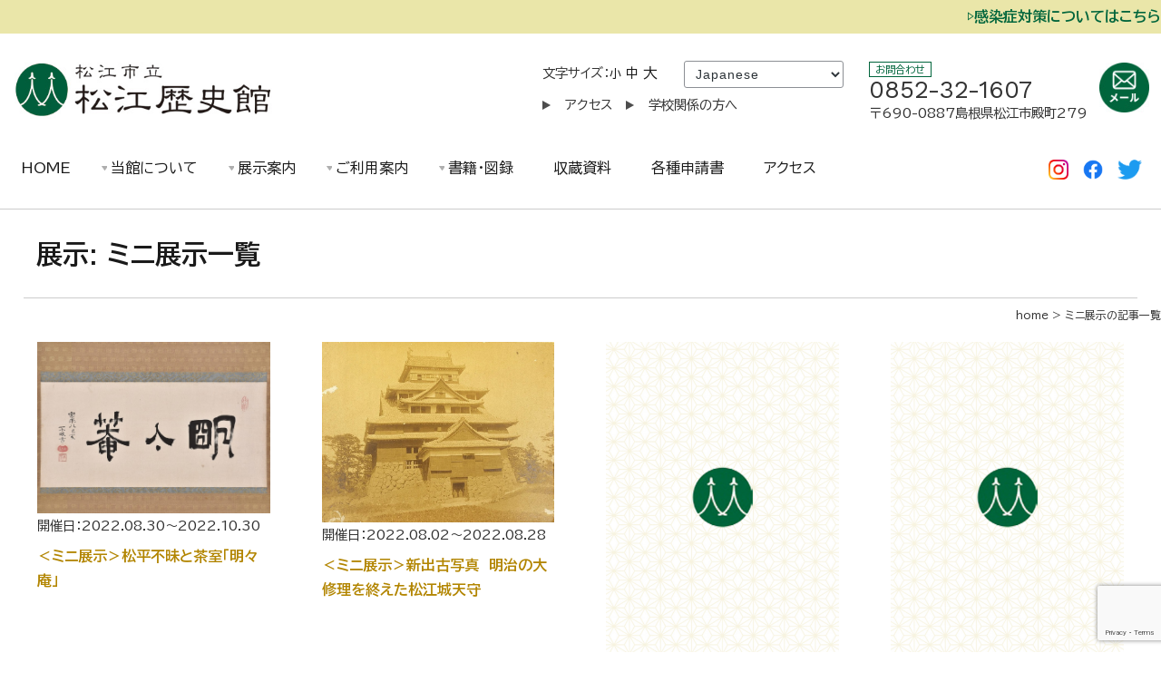

--- FILE ---
content_type: text/html; charset=UTF-8
request_url: https://matsu-reki.jp/exhibition_cat/mini/page/2/
body_size: 40234
content:
<!DOCTYPE html>
<html lang="ja">
  <head>
    <meta charset="UTF-8">
    <meta name="viewport" content="width=device-width,maximum-scale=1,user-scalable=no">
    <meta name="robots" content="INDEX,FOLLOW">
          <title> &raquo; 企画展のカテゴリー &raquo; ミニ展示 | 松江歴史館 &#8211; 松江城東隣・松江の歴史を紡ぐ場所 -|年間を通して様々な特別展や企画展を開催している歴史博物館です。</title>
    <!-- Google tag (gtag.js) -->
<script async src="https://www.googletagmanager.com/gtag/js?id=G-EXQB445Q66"></script>
<script>
  window.dataLayer = window.dataLayer || [];
  function gtag(){dataLayer.push(arguments);}
  gtag('js', new Date());

  gtag('config', 'G-EXQB445Q66');
</script>
    <meta name='robots' content='max-image-preview:large' />
<link rel="alternate" type="application/rss+xml" title="松江歴史館 - 松江城東隣・松江の歴史を紡ぐ場所 -|年間を通して様々な特別展や企画展を開催している歴史博物館です。 &raquo; ミニ展示 企画展のカテゴリー のフィード" href="https://matsu-reki.jp/exhibition_cat/mini/feed/" />
<style id='wp-img-auto-sizes-contain-inline-css' type='text/css'>
img:is([sizes=auto i],[sizes^="auto," i]){contain-intrinsic-size:3000px 1500px}
/*# sourceURL=wp-img-auto-sizes-contain-inline-css */
</style>
<link rel='stylesheet' id='sbi_styles-css' href='https://matsu-reki.jp/rekishikan_n/wp-content/plugins/instagram-feed/css/sbi-styles.min.css?ver=6.10.0' type='text/css' media='all' />
<style id='wp-emoji-styles-inline-css' type='text/css'>

	img.wp-smiley, img.emoji {
		display: inline !important;
		border: none !important;
		box-shadow: none !important;
		height: 1em !important;
		width: 1em !important;
		margin: 0 0.07em !important;
		vertical-align: -0.1em !important;
		background: none !important;
		padding: 0 !important;
	}
/*# sourceURL=wp-emoji-styles-inline-css */
</style>
<style id='wp-block-library-inline-css' type='text/css'>
:root{--wp-block-synced-color:#7a00df;--wp-block-synced-color--rgb:122,0,223;--wp-bound-block-color:var(--wp-block-synced-color);--wp-editor-canvas-background:#ddd;--wp-admin-theme-color:#007cba;--wp-admin-theme-color--rgb:0,124,186;--wp-admin-theme-color-darker-10:#006ba1;--wp-admin-theme-color-darker-10--rgb:0,107,160.5;--wp-admin-theme-color-darker-20:#005a87;--wp-admin-theme-color-darker-20--rgb:0,90,135;--wp-admin-border-width-focus:2px}@media (min-resolution:192dpi){:root{--wp-admin-border-width-focus:1.5px}}.wp-element-button{cursor:pointer}:root .has-very-light-gray-background-color{background-color:#eee}:root .has-very-dark-gray-background-color{background-color:#313131}:root .has-very-light-gray-color{color:#eee}:root .has-very-dark-gray-color{color:#313131}:root .has-vivid-green-cyan-to-vivid-cyan-blue-gradient-background{background:linear-gradient(135deg,#00d084,#0693e3)}:root .has-purple-crush-gradient-background{background:linear-gradient(135deg,#34e2e4,#4721fb 50%,#ab1dfe)}:root .has-hazy-dawn-gradient-background{background:linear-gradient(135deg,#faaca8,#dad0ec)}:root .has-subdued-olive-gradient-background{background:linear-gradient(135deg,#fafae1,#67a671)}:root .has-atomic-cream-gradient-background{background:linear-gradient(135deg,#fdd79a,#004a59)}:root .has-nightshade-gradient-background{background:linear-gradient(135deg,#330968,#31cdcf)}:root .has-midnight-gradient-background{background:linear-gradient(135deg,#020381,#2874fc)}:root{--wp--preset--font-size--normal:16px;--wp--preset--font-size--huge:42px}.has-regular-font-size{font-size:1em}.has-larger-font-size{font-size:2.625em}.has-normal-font-size{font-size:var(--wp--preset--font-size--normal)}.has-huge-font-size{font-size:var(--wp--preset--font-size--huge)}.has-text-align-center{text-align:center}.has-text-align-left{text-align:left}.has-text-align-right{text-align:right}.has-fit-text{white-space:nowrap!important}#end-resizable-editor-section{display:none}.aligncenter{clear:both}.items-justified-left{justify-content:flex-start}.items-justified-center{justify-content:center}.items-justified-right{justify-content:flex-end}.items-justified-space-between{justify-content:space-between}.screen-reader-text{border:0;clip-path:inset(50%);height:1px;margin:-1px;overflow:hidden;padding:0;position:absolute;width:1px;word-wrap:normal!important}.screen-reader-text:focus{background-color:#ddd;clip-path:none;color:#444;display:block;font-size:1em;height:auto;left:5px;line-height:normal;padding:15px 23px 14px;text-decoration:none;top:5px;width:auto;z-index:100000}html :where(.has-border-color){border-style:solid}html :where([style*=border-top-color]){border-top-style:solid}html :where([style*=border-right-color]){border-right-style:solid}html :where([style*=border-bottom-color]){border-bottom-style:solid}html :where([style*=border-left-color]){border-left-style:solid}html :where([style*=border-width]){border-style:solid}html :where([style*=border-top-width]){border-top-style:solid}html :where([style*=border-right-width]){border-right-style:solid}html :where([style*=border-bottom-width]){border-bottom-style:solid}html :where([style*=border-left-width]){border-left-style:solid}html :where(img[class*=wp-image-]){height:auto;max-width:100%}:where(figure){margin:0 0 1em}html :where(.is-position-sticky){--wp-admin--admin-bar--position-offset:var(--wp-admin--admin-bar--height,0px)}@media screen and (max-width:600px){html :where(.is-position-sticky){--wp-admin--admin-bar--position-offset:0px}}

/*# sourceURL=wp-block-library-inline-css */
</style><style id='global-styles-inline-css' type='text/css'>
:root{--wp--preset--aspect-ratio--square: 1;--wp--preset--aspect-ratio--4-3: 4/3;--wp--preset--aspect-ratio--3-4: 3/4;--wp--preset--aspect-ratio--3-2: 3/2;--wp--preset--aspect-ratio--2-3: 2/3;--wp--preset--aspect-ratio--16-9: 16/9;--wp--preset--aspect-ratio--9-16: 9/16;--wp--preset--color--black: #000000;--wp--preset--color--cyan-bluish-gray: #abb8c3;--wp--preset--color--white: #ffffff;--wp--preset--color--pale-pink: #f78da7;--wp--preset--color--vivid-red: #cf2e2e;--wp--preset--color--luminous-vivid-orange: #ff6900;--wp--preset--color--luminous-vivid-amber: #fcb900;--wp--preset--color--light-green-cyan: #7bdcb5;--wp--preset--color--vivid-green-cyan: #00d084;--wp--preset--color--pale-cyan-blue: #8ed1fc;--wp--preset--color--vivid-cyan-blue: #0693e3;--wp--preset--color--vivid-purple: #9b51e0;--wp--preset--gradient--vivid-cyan-blue-to-vivid-purple: linear-gradient(135deg,rgb(6,147,227) 0%,rgb(155,81,224) 100%);--wp--preset--gradient--light-green-cyan-to-vivid-green-cyan: linear-gradient(135deg,rgb(122,220,180) 0%,rgb(0,208,130) 100%);--wp--preset--gradient--luminous-vivid-amber-to-luminous-vivid-orange: linear-gradient(135deg,rgb(252,185,0) 0%,rgb(255,105,0) 100%);--wp--preset--gradient--luminous-vivid-orange-to-vivid-red: linear-gradient(135deg,rgb(255,105,0) 0%,rgb(207,46,46) 100%);--wp--preset--gradient--very-light-gray-to-cyan-bluish-gray: linear-gradient(135deg,rgb(238,238,238) 0%,rgb(169,184,195) 100%);--wp--preset--gradient--cool-to-warm-spectrum: linear-gradient(135deg,rgb(74,234,220) 0%,rgb(151,120,209) 20%,rgb(207,42,186) 40%,rgb(238,44,130) 60%,rgb(251,105,98) 80%,rgb(254,248,76) 100%);--wp--preset--gradient--blush-light-purple: linear-gradient(135deg,rgb(255,206,236) 0%,rgb(152,150,240) 100%);--wp--preset--gradient--blush-bordeaux: linear-gradient(135deg,rgb(254,205,165) 0%,rgb(254,45,45) 50%,rgb(107,0,62) 100%);--wp--preset--gradient--luminous-dusk: linear-gradient(135deg,rgb(255,203,112) 0%,rgb(199,81,192) 50%,rgb(65,88,208) 100%);--wp--preset--gradient--pale-ocean: linear-gradient(135deg,rgb(255,245,203) 0%,rgb(182,227,212) 50%,rgb(51,167,181) 100%);--wp--preset--gradient--electric-grass: linear-gradient(135deg,rgb(202,248,128) 0%,rgb(113,206,126) 100%);--wp--preset--gradient--midnight: linear-gradient(135deg,rgb(2,3,129) 0%,rgb(40,116,252) 100%);--wp--preset--font-size--small: 13px;--wp--preset--font-size--medium: 20px;--wp--preset--font-size--large: 36px;--wp--preset--font-size--x-large: 42px;--wp--preset--spacing--20: 0.44rem;--wp--preset--spacing--30: 0.67rem;--wp--preset--spacing--40: 1rem;--wp--preset--spacing--50: 1.5rem;--wp--preset--spacing--60: 2.25rem;--wp--preset--spacing--70: 3.38rem;--wp--preset--spacing--80: 5.06rem;--wp--preset--shadow--natural: 6px 6px 9px rgba(0, 0, 0, 0.2);--wp--preset--shadow--deep: 12px 12px 50px rgba(0, 0, 0, 0.4);--wp--preset--shadow--sharp: 6px 6px 0px rgba(0, 0, 0, 0.2);--wp--preset--shadow--outlined: 6px 6px 0px -3px rgb(255, 255, 255), 6px 6px rgb(0, 0, 0);--wp--preset--shadow--crisp: 6px 6px 0px rgb(0, 0, 0);}:where(.is-layout-flex){gap: 0.5em;}:where(.is-layout-grid){gap: 0.5em;}body .is-layout-flex{display: flex;}.is-layout-flex{flex-wrap: wrap;align-items: center;}.is-layout-flex > :is(*, div){margin: 0;}body .is-layout-grid{display: grid;}.is-layout-grid > :is(*, div){margin: 0;}:where(.wp-block-columns.is-layout-flex){gap: 2em;}:where(.wp-block-columns.is-layout-grid){gap: 2em;}:where(.wp-block-post-template.is-layout-flex){gap: 1.25em;}:where(.wp-block-post-template.is-layout-grid){gap: 1.25em;}.has-black-color{color: var(--wp--preset--color--black) !important;}.has-cyan-bluish-gray-color{color: var(--wp--preset--color--cyan-bluish-gray) !important;}.has-white-color{color: var(--wp--preset--color--white) !important;}.has-pale-pink-color{color: var(--wp--preset--color--pale-pink) !important;}.has-vivid-red-color{color: var(--wp--preset--color--vivid-red) !important;}.has-luminous-vivid-orange-color{color: var(--wp--preset--color--luminous-vivid-orange) !important;}.has-luminous-vivid-amber-color{color: var(--wp--preset--color--luminous-vivid-amber) !important;}.has-light-green-cyan-color{color: var(--wp--preset--color--light-green-cyan) !important;}.has-vivid-green-cyan-color{color: var(--wp--preset--color--vivid-green-cyan) !important;}.has-pale-cyan-blue-color{color: var(--wp--preset--color--pale-cyan-blue) !important;}.has-vivid-cyan-blue-color{color: var(--wp--preset--color--vivid-cyan-blue) !important;}.has-vivid-purple-color{color: var(--wp--preset--color--vivid-purple) !important;}.has-black-background-color{background-color: var(--wp--preset--color--black) !important;}.has-cyan-bluish-gray-background-color{background-color: var(--wp--preset--color--cyan-bluish-gray) !important;}.has-white-background-color{background-color: var(--wp--preset--color--white) !important;}.has-pale-pink-background-color{background-color: var(--wp--preset--color--pale-pink) !important;}.has-vivid-red-background-color{background-color: var(--wp--preset--color--vivid-red) !important;}.has-luminous-vivid-orange-background-color{background-color: var(--wp--preset--color--luminous-vivid-orange) !important;}.has-luminous-vivid-amber-background-color{background-color: var(--wp--preset--color--luminous-vivid-amber) !important;}.has-light-green-cyan-background-color{background-color: var(--wp--preset--color--light-green-cyan) !important;}.has-vivid-green-cyan-background-color{background-color: var(--wp--preset--color--vivid-green-cyan) !important;}.has-pale-cyan-blue-background-color{background-color: var(--wp--preset--color--pale-cyan-blue) !important;}.has-vivid-cyan-blue-background-color{background-color: var(--wp--preset--color--vivid-cyan-blue) !important;}.has-vivid-purple-background-color{background-color: var(--wp--preset--color--vivid-purple) !important;}.has-black-border-color{border-color: var(--wp--preset--color--black) !important;}.has-cyan-bluish-gray-border-color{border-color: var(--wp--preset--color--cyan-bluish-gray) !important;}.has-white-border-color{border-color: var(--wp--preset--color--white) !important;}.has-pale-pink-border-color{border-color: var(--wp--preset--color--pale-pink) !important;}.has-vivid-red-border-color{border-color: var(--wp--preset--color--vivid-red) !important;}.has-luminous-vivid-orange-border-color{border-color: var(--wp--preset--color--luminous-vivid-orange) !important;}.has-luminous-vivid-amber-border-color{border-color: var(--wp--preset--color--luminous-vivid-amber) !important;}.has-light-green-cyan-border-color{border-color: var(--wp--preset--color--light-green-cyan) !important;}.has-vivid-green-cyan-border-color{border-color: var(--wp--preset--color--vivid-green-cyan) !important;}.has-pale-cyan-blue-border-color{border-color: var(--wp--preset--color--pale-cyan-blue) !important;}.has-vivid-cyan-blue-border-color{border-color: var(--wp--preset--color--vivid-cyan-blue) !important;}.has-vivid-purple-border-color{border-color: var(--wp--preset--color--vivid-purple) !important;}.has-vivid-cyan-blue-to-vivid-purple-gradient-background{background: var(--wp--preset--gradient--vivid-cyan-blue-to-vivid-purple) !important;}.has-light-green-cyan-to-vivid-green-cyan-gradient-background{background: var(--wp--preset--gradient--light-green-cyan-to-vivid-green-cyan) !important;}.has-luminous-vivid-amber-to-luminous-vivid-orange-gradient-background{background: var(--wp--preset--gradient--luminous-vivid-amber-to-luminous-vivid-orange) !important;}.has-luminous-vivid-orange-to-vivid-red-gradient-background{background: var(--wp--preset--gradient--luminous-vivid-orange-to-vivid-red) !important;}.has-very-light-gray-to-cyan-bluish-gray-gradient-background{background: var(--wp--preset--gradient--very-light-gray-to-cyan-bluish-gray) !important;}.has-cool-to-warm-spectrum-gradient-background{background: var(--wp--preset--gradient--cool-to-warm-spectrum) !important;}.has-blush-light-purple-gradient-background{background: var(--wp--preset--gradient--blush-light-purple) !important;}.has-blush-bordeaux-gradient-background{background: var(--wp--preset--gradient--blush-bordeaux) !important;}.has-luminous-dusk-gradient-background{background: var(--wp--preset--gradient--luminous-dusk) !important;}.has-pale-ocean-gradient-background{background: var(--wp--preset--gradient--pale-ocean) !important;}.has-electric-grass-gradient-background{background: var(--wp--preset--gradient--electric-grass) !important;}.has-midnight-gradient-background{background: var(--wp--preset--gradient--midnight) !important;}.has-small-font-size{font-size: var(--wp--preset--font-size--small) !important;}.has-medium-font-size{font-size: var(--wp--preset--font-size--medium) !important;}.has-large-font-size{font-size: var(--wp--preset--font-size--large) !important;}.has-x-large-font-size{font-size: var(--wp--preset--font-size--x-large) !important;}
/*# sourceURL=global-styles-inline-css */
</style>

<style id='classic-theme-styles-inline-css' type='text/css'>
/*! This file is auto-generated */
.wp-block-button__link{color:#fff;background-color:#32373c;border-radius:9999px;box-shadow:none;text-decoration:none;padding:calc(.667em + 2px) calc(1.333em + 2px);font-size:1.125em}.wp-block-file__button{background:#32373c;color:#fff;text-decoration:none}
/*# sourceURL=/wp-includes/css/classic-themes.min.css */
</style>
<link rel='stylesheet' id='contact-form-7-css' href='https://matsu-reki.jp/rekishikan_n/wp-content/plugins/contact-form-7/includes/css/styles.css?ver=6.1.4' type='text/css' media='all' />
<link rel='stylesheet' id='xo-event-calendar-css' href='https://matsu-reki.jp/rekishikan_n/wp-content/plugins/xo-event-calendar/css/xo-event-calendar.css?ver=3.2.10' type='text/css' media='all' />
<link rel='stylesheet' id='xo-event-calendar-event-calendar-css' href='https://matsu-reki.jp/rekishikan_n/wp-content/plugins/xo-event-calendar/build/event-calendar/style-index.css?ver=3.2.10' type='text/css' media='all' />
<link rel="https://api.w.org/" href="https://matsu-reki.jp/wp-json/" /><link rel="EditURI" type="application/rsd+xml" title="RSD" href="https://matsu-reki.jp/rekishikan_n/xmlrpc.php?rsd" />
<meta name="generator" content="WordPress 6.9" />
<link href='https://matsu-reki.jp/rekishikan_n/wp-content/themes/matsu-reki.jp/common/css/import.css' rel='stylesheet' media='all'>
    <link href='https://matsu-reki.jp/rekishikan_n/wp-content/themes/matsu-reki.jp/js/slick.css' rel='stylesheet' type='text/css'>
    <link href='https://matsu-reki.jp/rekishikan_n/wp-content/themes/matsu-reki.jp/js/slick-theme.css' rel='stylesheet' type='text/css'>
    <script src='https://matsu-reki.jp/rekishikan_n/wp-content/themes/matsu-reki.jp/common/js/jquery-1.11.1.min.js'></script>
    <script src='https://matsu-reki.jp/rekishikan_n/wp-content/themes/matsu-reki.jp/common/js/jquery.tile.min.js'></script>
    <script src='https://matsu-reki.jp/rekishikan_n/wp-content/themes/matsu-reki.jp/common/js/jquery.easing.1.3.js'></script>
    <script src='https://matsu-reki.jp/rekishikan_n/wp-content/themes/matsu-reki.jp/common/js/jquery.pagescroll.js' charset='UTF-8'></script>
    <script src='https://matsu-reki.jp/rekishikan_n/wp-content/themes/matsu-reki.jp/common/js/jquery.floatingbutton.js' charset='UTF-8'></script>
    <script src='https://matsu-reki.jp/rekishikan_n/wp-content/themes/matsu-reki.jp/common/js/jquery.cookie.js' charset='UTF-8'></script>
    <script src='https://matsu-reki.jp/rekishikan_n/wp-content/themes/matsu-reki.jp/common/js/jquery.textresizer.min.js' charset='UTF-8'></script>
    <script type='text/javascript' src='https://matsu-reki.jp/rekishikan_n/wp-content/themes/matsu-reki.jp/js/slick.min.js'></script>
    <script src='https://matsu-reki.jp/rekishikan_n/wp-content/themes/matsu-reki.jp/common/js/common.js' charset='UTF-8'></script>
    <script src='https://matsu-reki.jp/rekishikan_n/wp-content/themes/matsu-reki.jp/js/script.js' charset='UTF-8'></script>
    <link href='https://matsu-reki.jp/rekishikan_n/wp-content/themes/matsu-reki.jp/style.css' rel='stylesheet' media='all'>
    <link href='https://use.fontawesome.com/releases/v5.6.1/css/all.css' rel='stylesheet'><link rel="icon" href="https://matsu-reki.jp/rekishikan_n/wp-content/uploads/2022/07/icon-150x150.png" sizes="32x32" />
<link rel="icon" href="https://matsu-reki.jp/rekishikan_n/wp-content/uploads/2022/07/icon.png" sizes="192x192" />
<link rel="apple-touch-icon" href="https://matsu-reki.jp/rekishikan_n/wp-content/uploads/2022/07/icon.png" />
<meta name="msapplication-TileImage" content="https://matsu-reki.jp/rekishikan_n/wp-content/uploads/2022/07/icon.png" />
  </head>
<body class="archive paged tax-exhibition_cat term-mini term-18 paged-2 wp-theme-matsu-rekijp">
    <!-- c-header -->
    <header>
      <div id="c-header" class="clr">
        <div class="col-header-top">
          <p><a href='https://matsu-reki.jp/corona'>▷感染症対策についてはこちら</a></p>
        </div>
        <div class="col-header clr">
          <div class="col-header-l">
            <h1><a href='https://matsu-reki.jp/'><img src="https://matsu-reki.jp/rekishikan_n/wp-content/themes/matsu-reki.jp/common/images/h1_header.jpg" alt="松江歴史館 - 松江城東隣・松江の歴史を紡ぐ場所 -" width="252" height="72"></a></h1>
          </div>
          <div class="col-header-c">
            <div class="col-header-c-top">
              <p id="textsize">文字サイズ：<a href="#" class="small">小</a> <a href="#" class="middle">中</a> <a href="#" class="big">大</a></p>
              <!--<label for="select">Language：</label>
              <select name="select" id="select">
                <option value="en">English</option>
                <option value="en">Japanese</option>
              </select>-->
              <div class="gtranslate_wrapper" id="gt-wrapper-17359976"></div>            </div>
            <div class="col-header-c-btm">
              <ul>
                <li><a href='https://matsu-reki.jp/access' class="link-arrow">アクセス</a></li>
                <li><a href='https://matsu-reki.jp/school' class="link-arrow">学校関係の方へ</a></li>
              </ul>
            </div>
          </div>
          
          <div class="col-header-r">
            <div class="col-header-r-l">
              <p><span class="font-inq">お問合わせ</span><br><span class="number">0852-32-1607</span><br><span class="add">〒690-0887島根県松江市殿町279</span></p>
            </div>
            <div class="col-header-r-r">
              <p><a href='https://matsu-reki.jp/contact'><img src="https://matsu-reki.jp/rekishikan_n/wp-content/themes/matsu-reki.jp/common/images/btn_mail.jpg" alt=""/></a></p>
            </div>
          </div>
        </div>

        <div class="col-header-sp">
          <div class="hamburger">
            <span></span>
            <span></span>
            <span></span>
          </div>
          <nav class="globalMenuSp">
            <ul>
              <li><a href='https://matsu-reki.jp/'>HOME</a></li>
              <li>当館について</li>
              <li><a href='https://matsu-reki.jp/about'>→松江歴史館の概要</a></li>
              <li><a href='https://matsu-reki.jp/map'>→館内マップ</a></li>
              <li>展示案内</li>
              <li><a href='https://matsu-reki.jp/tenji'>→各種展示について</a></li>
              <li><a href='https://matsu-reki.jp/kihon'>→基本展示</a></li>
              <li><a href='https://matsu-reki.jp/exhibition_cat/kikaku/'>→企画展示</a></li>
              <li><a href='https://matsu-reki.jp/exhibition_cat/spot/'>→スポット展示</a></li>
              <li><a href='https://matsu-reki.jp/exhibition_cat/mini/'>→ミニ展示</a></li>
              <li><a href='https://matsu-reki.jp/schedule'>→年間スケジュール</a></li>
              <li><a href='https://matsu-reki.jp/tenjilist'>→展示シートダウンロード</a></li>
              <li>ご利用案内</li>
              <li><a href='https://matsu-reki.jp/time'>→開館時間・観覧料</a></li>
              <li><a href='https://matsu-reki.jp/rent'>→貸館利用料</a></li>
              <li>書籍・図録</li>
              <li><a href='https://matsu-reki.jp/catalog_cat/catalog_kikaku/'>→展示図録</a></li>
              <li><a href='https://matsu-reki.jp/catalog_cat/catalog_kiyou/'>→研究紀要</a></li>
              <li><a href='https://matsu-reki.jp/exhibit'>収蔵資料</a></li>
              <li><a href='https://matsu-reki.jp/riyou'>各種申請書</a></li>
              <li><a href='https://matsu-reki.jp/access'>アクセス</a></li>
            </ul>
          </nav>
        </div>

        
        <div class="voicebrowser">
          <ul>
            <li><a href="#anc_contents">本文へスキップ</a></li>
            <li><a href="#anc_menu">メニューへスキップ</a></li>
          </ul>
        </div>
      </div>
    </header>
    <!-- /c-header -->
    <!-- c-navigation -->
    <div id="c-navigation">
      <div id="c-navigation-inner">
        <nav>
          <div class="col-navi">
            <div class="col-navi-l">
              <ul class="primary">
                <li><a href='https://matsu-reki.jp/'>HOME</a></li>
                <li><a class="menu-pd">当館について</a>
                  <ul class="sub">
                    <li><a href='https://matsu-reki.jp/about'>松江歴史館の概要</a></li>
                    <li><a href='https://matsu-reki.jp/map'>館内マップ</a></li>
                  </ul>
                </li>
                <li><a class="menu-pd">展示案内</a>
                  <ul class="sub">
                    <li><a href='https://matsu-reki.jp/tenji'>各種展示について</a></li>
                    <li><a href='https://matsu-reki.jp/kihon'>基本展示</a></li>
                    <li><a href='https://matsu-reki.jp/exhibition_cat/kikaku/'>企画展示</a></li>
                    <li><a href='https://matsu-reki.jp/exhibition_cat/spot/'>スポット展示</a></li>
                    <li><a href='https://matsu-reki.jp/exhibition_cat/mini/'>ミニ展示</a></li>
                    <li><a href='https://matsu-reki.jp/schedule'>年間スケジュール</a></li>
                    <li><a href='https://matsu-reki.jp/tenjilist'>展示シートダウンロード</a></li>
                  </ul>
                </li>
                <li><a class="menu-pd">ご利用案内</a>
                  <ul class="sub">
                    <li><a href='https://matsu-reki.jp/time'>開館時間・観覧料</a></li>
                    <li><a href='https://matsu-reki.jp/rent'>貸館について</a></li>
                  </ul>
                </li>
                <li><a class="menu-pd">書籍・図録</a>
                  <ul class="sub">
                    <li><a href='https://matsu-reki.jp/catalog_cat/catalog_kikaku/'>展示図録</a></li>
                    <li><a href='https://matsu-reki.jp/catalog_cat/catalog_kiyou/'>研究紀要</a></li>
                  </ul>
                </li>
                <li><a href='https://matsu-reki.jp/exhibit'>収蔵資料</a></li>
                <li><a href='https://matsu-reki.jp/riyou'>各種申請書</a></li>
                <li><a href='https://matsu-reki.jp/access'>アクセス</a></li>
              </ul>
            </div>
            <div class="col-navi-r">
              <ul>
                <li><a href="https://www.instagram.com/matsue_rekishikan/" target="_blank"><img src="https://matsu-reki.jp/rekishikan_n/wp-content/themes/matsu-reki.jp/common/images/icon_in.png" alt=""/></a></li>
                <li><a href="https://www.facebook.com/matsu.reki/" target="_blank"><img src="https://matsu-reki.jp/rekishikan_n/wp-content/themes/matsu-reki.jp/common/images/icon_fb.png" alt=""/></a></li>
                <li><a href="https://twitter.com/matsureki" target="_blank"><img src="https://matsu-reki.jp/rekishikan_n/wp-content/themes/matsu-reki.jp/common/images/icon_tw.png" alt=""/></a></li>
              </ul>
            </div>
          </div>
        </nav>
      </div>  
    </div>
    <!-- c-navigation -->

<div class="voicebrowser"><a name="anc_contents" id="anc_contents"></a></div>
<main role="main">
  <!-- c-contents -->
  <div id="c-contents1">
    <section>
      <div class="section title">
        <h1>展示: ミニ展示一覧</h1>
      </div>
    </section>
    <section>
      <div class="bg-breadcrumbs">
        <div class="section w1280">
          <div class="breadcrumbs">
            <p><a href="/">home</a> &gt;  ミニ展示の記事一覧</p>                
          </div>
        </div>
      </div>
    </section>
  </div>
  <div id="c-contents2">
    <!-- c-main -->
    <div id="c-main">
      <!--お知らせ：box-news-->
      <section>
            <div class="col-ki-event-list">
                                  <div class="col-ki-event-list-co">
                  <img src="https://matsu-reki.jp/rekishikan_n/wp-content/uploads/2022/09/meimeian.jpg" alt="＜ミニ展示＞松平不昧と茶室「明々庵」"/>
                  <p>開催日：2022.08.30〜2022.10.30</p>
                  <h5><a href="https://matsu-reki.jp/exhibition/mini220830/">＜ミニ展示＞松平不昧と茶室「明々庵」</a></h5>
                  <a href="https://matsu-reki.jp/exhibition/mini220830/" class="list-btn">詳しく見る</a>
                  </div>
                                  <div class="col-ki-event-list-co">
                  <img src="https://matsu-reki.jp/rekishikan_n/wp-content/uploads/2022/08/20220802mini.jpg" alt="＜ミニ展示＞新出古写真　明治の大修理を終えた松江城天守"/>
                  <p>開催日：2022.08.02〜2022.08.28</p>
                  <h5><a href="https://matsu-reki.jp/exhibition/mini220802/">＜ミニ展示＞新出古写真　明治の大修理を終えた松江城天守</a></h5>
                  <a href="https://matsu-reki.jp/exhibition/mini220802/" class="list-btn">詳しく見る</a>
                  </div>
                                  <div class="col-ki-event-list-co">
                  <img src="https://matsu-reki.jp/rekishikan_n/wp-content/uploads/2022/05/no-images.jpg" alt="＜ミニ展示＞松江の籐細工"/>
                  <p>開催日：2022.05.31〜2022.07.31</p>
                  <h5><a href="https://matsu-reki.jp/exhibition/%ef%bc%9c%e3%83%9f%e3%83%8b%e5%b1%95%e7%a4%ba%ef%bc%9e%e6%9d%be%e6%b1%9f%e3%81%ae%e7%b1%90%e7%b4%b0%e5%b7%a5/">＜ミニ展示＞松江の籐細工</a></h5>
                  <a href="https://matsu-reki.jp/exhibition/%ef%bc%9c%e3%83%9f%e3%83%8b%e5%b1%95%e7%a4%ba%ef%bc%9e%e6%9d%be%e6%b1%9f%e3%81%ae%e7%b1%90%e7%b4%b0%e5%b7%a5/" class="list-btn">詳しく見る</a>
                  </div>
                                  <div class="col-ki-event-list-co">
                  <img src="https://matsu-reki.jp/rekishikan_n/wp-content/uploads/2022/05/no-images.jpg" alt="＜ミニ展示＞民藝の食卓"/>
                  <p>開催日：2022.04.05〜2022.05.29</p>
                  <h5><a href="https://matsu-reki.jp/exhibition/%ef%bc%9c%e3%83%9f%e3%83%8b%e5%b1%95%e7%a4%ba%ef%bc%9e%e6%b0%91%e8%97%9d%e3%81%ae%e9%a3%9f%e5%8d%93/">＜ミニ展示＞民藝の食卓</a></h5>
                  <a href="https://matsu-reki.jp/exhibition/%ef%bc%9c%e3%83%9f%e3%83%8b%e5%b1%95%e7%a4%ba%ef%bc%9e%e6%b0%91%e8%97%9d%e3%81%ae%e9%a3%9f%e5%8d%93/" class="list-btn">詳しく見る</a>
                  </div>
                            </div>
        <div class="al-c mt-3">
	<nav class="navigation pagination" aria-label="投稿のページ送り">
		<h2 class="screen-reader-text">投稿のページ送り</h2>
		<div class="nav-links"><a class="prev page-numbers" href="https://matsu-reki.jp/exhibition_cat/mini/">&lt;&lt</a>
<a class="page-numbers" href="https://matsu-reki.jp/exhibition_cat/mini/">1</a>
<span aria-current="page" class="page-numbers current">2</span></div>
	</nav></div>
      </section>
      <!--お知らせ end -->
    </div>
    <!-- /c-main -->
  </div>
  <!-- /c-contents -->
</main>
    
  <!-- c-footer -->
    
    <footer>
      <div id="c-footer1">
        <div id="c-footer1-inner">
          <!--リンクエリア：col-link-->
          <p class="al-r"><a href="https://matsu-reki.jp/privacy" class="link-arrow02">プライバシーポリシー</a></p>
          <!--バナーエリア end -->    
        </div>
      </div>
      
      
      
      <div id="c-footer2">
        <div id="c-footer2-inner">
          <div class="footer-company">
            <div class="footer-company-l">
              <img src="https://matsu-reki.jp/rekishikan_n/wp-content/themes/matsu-reki.jp/common/images/h1_header.jpg" alt="松江市立松江歴史館" width="250" height="68">
            </div>
            <div class="footer-company-r">
              <ul class="ul-company">
                <li>〒690-0887 島根県松江市殿町279番地</li>
                <li>TEL.0852-32-1607／FAX.0852-32-1611</li>
                <li>開館時間　9:00～17:00（観覧受付は16:30まで）</li>
                <li>休館日　月曜日（祝日の場合は翌平日）、12月29日～1月1日</li>
              </ul>
            </div>
          </div>
        </div>
      </div>
      <div id="c-footer3">
        <div id="c-footer3-inner">
          <div class="footer-copyright">
            <p>Copyright MATSUE REKISHIKAN 2017 All Rights Reserved.</p>
          </div>
        </div>
      </div>
    </footer>
    <!-- /c-footer -->

    <aside>
      <ul>
        <li class="cmn-btn-pagetop"><a href="#c-header" class="pagescroll"><img src="https://matsu-reki.jp/rekishikan_n/wp-content/themes/matsu-reki.jp/common/images/cmn_btn_pagetop.png" alt="このページのトップに戻る"></a></li>
      </ul>
    </aside>
    <script>
    $(document).ready( function() {
      $( "#textsize a" ).textresizer({
        target: "body",
        sizes:  [ "12px", "16px" ,"20px" ]
        });
      var textsize = parseInt(($.cookie('JQUERY.TEXTRESIZER[#textsize a,body].selectedIndex')));
      $($("#textsize a")[textsize]).attr('id','on');
      $("#textsize a").on('click',function(){
        $('#textsize a#on').attr('id','');
        $(this).attr('id','on');
      });
    });
    </script>
    <script type="speculationrules">
{"prefetch":[{"source":"document","where":{"and":[{"href_matches":"/*"},{"not":{"href_matches":["/rekishikan_n/wp-*.php","/rekishikan_n/wp-admin/*","/rekishikan_n/wp-content/uploads/*","/rekishikan_n/wp-content/*","/rekishikan_n/wp-content/plugins/*","/rekishikan_n/wp-content/themes/matsu-reki.jp/*","/*\\?(.+)"]}},{"not":{"selector_matches":"a[rel~=\"nofollow\"]"}},{"not":{"selector_matches":".no-prefetch, .no-prefetch a"}}]},"eagerness":"conservative"}]}
</script>
<!-- Instagram Feed JS -->
<script type="text/javascript">
var sbiajaxurl = "https://matsu-reki.jp/rekishikan_n/wp-admin/admin-ajax.php";
</script>
<script type="text/javascript" src="https://matsu-reki.jp/rekishikan_n/wp-includes/js/dist/hooks.min.js?ver=dd5603f07f9220ed27f1" id="wp-hooks-js"></script>
<script type="text/javascript" src="https://matsu-reki.jp/rekishikan_n/wp-includes/js/dist/i18n.min.js?ver=c26c3dc7bed366793375" id="wp-i18n-js"></script>
<script type="text/javascript" id="wp-i18n-js-after">
/* <![CDATA[ */
wp.i18n.setLocaleData( { 'text direction\u0004ltr': [ 'ltr' ] } );
//# sourceURL=wp-i18n-js-after
/* ]]> */
</script>
<script type="text/javascript" src="https://matsu-reki.jp/rekishikan_n/wp-content/plugins/contact-form-7/includes/swv/js/index.js?ver=6.1.4" id="swv-js"></script>
<script type="text/javascript" id="contact-form-7-js-translations">
/* <![CDATA[ */
( function( domain, translations ) {
	var localeData = translations.locale_data[ domain ] || translations.locale_data.messages;
	localeData[""].domain = domain;
	wp.i18n.setLocaleData( localeData, domain );
} )( "contact-form-7", {"translation-revision-date":"2025-11-30 08:12:23+0000","generator":"GlotPress\/4.0.3","domain":"messages","locale_data":{"messages":{"":{"domain":"messages","plural-forms":"nplurals=1; plural=0;","lang":"ja_JP"},"This contact form is placed in the wrong place.":["\u3053\u306e\u30b3\u30f3\u30bf\u30af\u30c8\u30d5\u30a9\u30fc\u30e0\u306f\u9593\u9055\u3063\u305f\u4f4d\u7f6e\u306b\u7f6e\u304b\u308c\u3066\u3044\u307e\u3059\u3002"],"Error:":["\u30a8\u30e9\u30fc:"]}},"comment":{"reference":"includes\/js\/index.js"}} );
//# sourceURL=contact-form-7-js-translations
/* ]]> */
</script>
<script type="text/javascript" id="contact-form-7-js-before">
/* <![CDATA[ */
var wpcf7 = {
    "api": {
        "root": "https:\/\/matsu-reki.jp\/wp-json\/",
        "namespace": "contact-form-7\/v1"
    }
};
//# sourceURL=contact-form-7-js-before
/* ]]> */
</script>
<script type="text/javascript" src="https://matsu-reki.jp/rekishikan_n/wp-content/plugins/contact-form-7/includes/js/index.js?ver=6.1.4" id="contact-form-7-js"></script>
<script type="text/javascript" id="xo-event-calendar-ajax-js-extra">
/* <![CDATA[ */
var xo_event_calendar_object = {"ajax_url":"https://matsu-reki.jp/rekishikan_n/wp-admin/admin-ajax.php","action":"xo_event_calendar_month"};
var xo_simple_calendar_object = {"ajax_url":"https://matsu-reki.jp/rekishikan_n/wp-admin/admin-ajax.php","action":"xo_simple_calendar_month"};
//# sourceURL=xo-event-calendar-ajax-js-extra
/* ]]> */
</script>
<script type="text/javascript" src="https://matsu-reki.jp/rekishikan_n/wp-content/plugins/xo-event-calendar/js/ajax.js?ver=3.2.10" id="xo-event-calendar-ajax-js"></script>
<script type="text/javascript" src="https://www.google.com/recaptcha/api.js?render=6LcMFtsgAAAAAIWXxJ45tB0U5PjytbpChV8ypT49&amp;ver=3.0" id="google-recaptcha-js"></script>
<script type="text/javascript" src="https://matsu-reki.jp/rekishikan_n/wp-includes/js/dist/vendor/wp-polyfill.min.js?ver=3.15.0" id="wp-polyfill-js"></script>
<script type="text/javascript" id="wpcf7-recaptcha-js-before">
/* <![CDATA[ */
var wpcf7_recaptcha = {
    "sitekey": "6LcMFtsgAAAAAIWXxJ45tB0U5PjytbpChV8ypT49",
    "actions": {
        "homepage": "homepage",
        "contactform": "contactform"
    }
};
//# sourceURL=wpcf7-recaptcha-js-before
/* ]]> */
</script>
<script type="text/javascript" src="https://matsu-reki.jp/rekishikan_n/wp-content/plugins/contact-form-7/modules/recaptcha/index.js?ver=6.1.4" id="wpcf7-recaptcha-js"></script>
<script type="text/javascript" id="gt_widget_script_17359976-js-before">
/* <![CDATA[ */
window.gtranslateSettings = /* document.write */ window.gtranslateSettings || {};window.gtranslateSettings['17359976'] = {"default_language":"ja","languages":["en","ja"],"url_structure":"none","wrapper_selector":"#gt-wrapper-17359976","select_language_label":"Select Language","horizontal_position":"inline","flags_location":"\/rekishikan_n\/wp-content\/plugins\/gtranslate\/flags\/"};
//# sourceURL=gt_widget_script_17359976-js-before
/* ]]> */
</script><script src="https://matsu-reki.jp/rekishikan_n/wp-content/plugins/gtranslate/js/dropdown.js?ver=6.9" data-no-optimize="1" data-no-minify="1" data-gt-orig-url="/exhibition_cat/mini/page/2/" data-gt-orig-domain="matsu-reki.jp" data-gt-widget-id="17359976" defer></script><script id="wp-emoji-settings" type="application/json">
{"baseUrl":"https://s.w.org/images/core/emoji/17.0.2/72x72/","ext":".png","svgUrl":"https://s.w.org/images/core/emoji/17.0.2/svg/","svgExt":".svg","source":{"concatemoji":"https://matsu-reki.jp/rekishikan_n/wp-includes/js/wp-emoji-release.min.js?ver=6.9"}}
</script>
<script type="module">
/* <![CDATA[ */
/*! This file is auto-generated */
const a=JSON.parse(document.getElementById("wp-emoji-settings").textContent),o=(window._wpemojiSettings=a,"wpEmojiSettingsSupports"),s=["flag","emoji"];function i(e){try{var t={supportTests:e,timestamp:(new Date).valueOf()};sessionStorage.setItem(o,JSON.stringify(t))}catch(e){}}function c(e,t,n){e.clearRect(0,0,e.canvas.width,e.canvas.height),e.fillText(t,0,0);t=new Uint32Array(e.getImageData(0,0,e.canvas.width,e.canvas.height).data);e.clearRect(0,0,e.canvas.width,e.canvas.height),e.fillText(n,0,0);const a=new Uint32Array(e.getImageData(0,0,e.canvas.width,e.canvas.height).data);return t.every((e,t)=>e===a[t])}function p(e,t){e.clearRect(0,0,e.canvas.width,e.canvas.height),e.fillText(t,0,0);var n=e.getImageData(16,16,1,1);for(let e=0;e<n.data.length;e++)if(0!==n.data[e])return!1;return!0}function u(e,t,n,a){switch(t){case"flag":return n(e,"\ud83c\udff3\ufe0f\u200d\u26a7\ufe0f","\ud83c\udff3\ufe0f\u200b\u26a7\ufe0f")?!1:!n(e,"\ud83c\udde8\ud83c\uddf6","\ud83c\udde8\u200b\ud83c\uddf6")&&!n(e,"\ud83c\udff4\udb40\udc67\udb40\udc62\udb40\udc65\udb40\udc6e\udb40\udc67\udb40\udc7f","\ud83c\udff4\u200b\udb40\udc67\u200b\udb40\udc62\u200b\udb40\udc65\u200b\udb40\udc6e\u200b\udb40\udc67\u200b\udb40\udc7f");case"emoji":return!a(e,"\ud83e\u1fac8")}return!1}function f(e,t,n,a){let r;const o=(r="undefined"!=typeof WorkerGlobalScope&&self instanceof WorkerGlobalScope?new OffscreenCanvas(300,150):document.createElement("canvas")).getContext("2d",{willReadFrequently:!0}),s=(o.textBaseline="top",o.font="600 32px Arial",{});return e.forEach(e=>{s[e]=t(o,e,n,a)}),s}function r(e){var t=document.createElement("script");t.src=e,t.defer=!0,document.head.appendChild(t)}a.supports={everything:!0,everythingExceptFlag:!0},new Promise(t=>{let n=function(){try{var e=JSON.parse(sessionStorage.getItem(o));if("object"==typeof e&&"number"==typeof e.timestamp&&(new Date).valueOf()<e.timestamp+604800&&"object"==typeof e.supportTests)return e.supportTests}catch(e){}return null}();if(!n){if("undefined"!=typeof Worker&&"undefined"!=typeof OffscreenCanvas&&"undefined"!=typeof URL&&URL.createObjectURL&&"undefined"!=typeof Blob)try{var e="postMessage("+f.toString()+"("+[JSON.stringify(s),u.toString(),c.toString(),p.toString()].join(",")+"));",a=new Blob([e],{type:"text/javascript"});const r=new Worker(URL.createObjectURL(a),{name:"wpTestEmojiSupports"});return void(r.onmessage=e=>{i(n=e.data),r.terminate(),t(n)})}catch(e){}i(n=f(s,u,c,p))}t(n)}).then(e=>{for(const n in e)a.supports[n]=e[n],a.supports.everything=a.supports.everything&&a.supports[n],"flag"!==n&&(a.supports.everythingExceptFlag=a.supports.everythingExceptFlag&&a.supports[n]);var t;a.supports.everythingExceptFlag=a.supports.everythingExceptFlag&&!a.supports.flag,a.supports.everything||((t=a.source||{}).concatemoji?r(t.concatemoji):t.wpemoji&&t.twemoji&&(r(t.twemoji),r(t.wpemoji)))});
//# sourceURL=https://matsu-reki.jp/rekishikan_n/wp-includes/js/wp-emoji-loader.min.js
/* ]]> */
</script>
  </body>
</html>


--- FILE ---
content_type: text/html; charset=utf-8
request_url: https://www.google.com/recaptcha/api2/anchor?ar=1&k=6LcMFtsgAAAAAIWXxJ45tB0U5PjytbpChV8ypT49&co=aHR0cHM6Ly9tYXRzdS1yZWtpLmpwOjQ0Mw..&hl=en&v=PoyoqOPhxBO7pBk68S4YbpHZ&size=invisible&anchor-ms=20000&execute-ms=30000&cb=9ooc1s1m58ij
body_size: 48515
content:
<!DOCTYPE HTML><html dir="ltr" lang="en"><head><meta http-equiv="Content-Type" content="text/html; charset=UTF-8">
<meta http-equiv="X-UA-Compatible" content="IE=edge">
<title>reCAPTCHA</title>
<style type="text/css">
/* cyrillic-ext */
@font-face {
  font-family: 'Roboto';
  font-style: normal;
  font-weight: 400;
  font-stretch: 100%;
  src: url(//fonts.gstatic.com/s/roboto/v48/KFO7CnqEu92Fr1ME7kSn66aGLdTylUAMa3GUBHMdazTgWw.woff2) format('woff2');
  unicode-range: U+0460-052F, U+1C80-1C8A, U+20B4, U+2DE0-2DFF, U+A640-A69F, U+FE2E-FE2F;
}
/* cyrillic */
@font-face {
  font-family: 'Roboto';
  font-style: normal;
  font-weight: 400;
  font-stretch: 100%;
  src: url(//fonts.gstatic.com/s/roboto/v48/KFO7CnqEu92Fr1ME7kSn66aGLdTylUAMa3iUBHMdazTgWw.woff2) format('woff2');
  unicode-range: U+0301, U+0400-045F, U+0490-0491, U+04B0-04B1, U+2116;
}
/* greek-ext */
@font-face {
  font-family: 'Roboto';
  font-style: normal;
  font-weight: 400;
  font-stretch: 100%;
  src: url(//fonts.gstatic.com/s/roboto/v48/KFO7CnqEu92Fr1ME7kSn66aGLdTylUAMa3CUBHMdazTgWw.woff2) format('woff2');
  unicode-range: U+1F00-1FFF;
}
/* greek */
@font-face {
  font-family: 'Roboto';
  font-style: normal;
  font-weight: 400;
  font-stretch: 100%;
  src: url(//fonts.gstatic.com/s/roboto/v48/KFO7CnqEu92Fr1ME7kSn66aGLdTylUAMa3-UBHMdazTgWw.woff2) format('woff2');
  unicode-range: U+0370-0377, U+037A-037F, U+0384-038A, U+038C, U+038E-03A1, U+03A3-03FF;
}
/* math */
@font-face {
  font-family: 'Roboto';
  font-style: normal;
  font-weight: 400;
  font-stretch: 100%;
  src: url(//fonts.gstatic.com/s/roboto/v48/KFO7CnqEu92Fr1ME7kSn66aGLdTylUAMawCUBHMdazTgWw.woff2) format('woff2');
  unicode-range: U+0302-0303, U+0305, U+0307-0308, U+0310, U+0312, U+0315, U+031A, U+0326-0327, U+032C, U+032F-0330, U+0332-0333, U+0338, U+033A, U+0346, U+034D, U+0391-03A1, U+03A3-03A9, U+03B1-03C9, U+03D1, U+03D5-03D6, U+03F0-03F1, U+03F4-03F5, U+2016-2017, U+2034-2038, U+203C, U+2040, U+2043, U+2047, U+2050, U+2057, U+205F, U+2070-2071, U+2074-208E, U+2090-209C, U+20D0-20DC, U+20E1, U+20E5-20EF, U+2100-2112, U+2114-2115, U+2117-2121, U+2123-214F, U+2190, U+2192, U+2194-21AE, U+21B0-21E5, U+21F1-21F2, U+21F4-2211, U+2213-2214, U+2216-22FF, U+2308-230B, U+2310, U+2319, U+231C-2321, U+2336-237A, U+237C, U+2395, U+239B-23B7, U+23D0, U+23DC-23E1, U+2474-2475, U+25AF, U+25B3, U+25B7, U+25BD, U+25C1, U+25CA, U+25CC, U+25FB, U+266D-266F, U+27C0-27FF, U+2900-2AFF, U+2B0E-2B11, U+2B30-2B4C, U+2BFE, U+3030, U+FF5B, U+FF5D, U+1D400-1D7FF, U+1EE00-1EEFF;
}
/* symbols */
@font-face {
  font-family: 'Roboto';
  font-style: normal;
  font-weight: 400;
  font-stretch: 100%;
  src: url(//fonts.gstatic.com/s/roboto/v48/KFO7CnqEu92Fr1ME7kSn66aGLdTylUAMaxKUBHMdazTgWw.woff2) format('woff2');
  unicode-range: U+0001-000C, U+000E-001F, U+007F-009F, U+20DD-20E0, U+20E2-20E4, U+2150-218F, U+2190, U+2192, U+2194-2199, U+21AF, U+21E6-21F0, U+21F3, U+2218-2219, U+2299, U+22C4-22C6, U+2300-243F, U+2440-244A, U+2460-24FF, U+25A0-27BF, U+2800-28FF, U+2921-2922, U+2981, U+29BF, U+29EB, U+2B00-2BFF, U+4DC0-4DFF, U+FFF9-FFFB, U+10140-1018E, U+10190-1019C, U+101A0, U+101D0-101FD, U+102E0-102FB, U+10E60-10E7E, U+1D2C0-1D2D3, U+1D2E0-1D37F, U+1F000-1F0FF, U+1F100-1F1AD, U+1F1E6-1F1FF, U+1F30D-1F30F, U+1F315, U+1F31C, U+1F31E, U+1F320-1F32C, U+1F336, U+1F378, U+1F37D, U+1F382, U+1F393-1F39F, U+1F3A7-1F3A8, U+1F3AC-1F3AF, U+1F3C2, U+1F3C4-1F3C6, U+1F3CA-1F3CE, U+1F3D4-1F3E0, U+1F3ED, U+1F3F1-1F3F3, U+1F3F5-1F3F7, U+1F408, U+1F415, U+1F41F, U+1F426, U+1F43F, U+1F441-1F442, U+1F444, U+1F446-1F449, U+1F44C-1F44E, U+1F453, U+1F46A, U+1F47D, U+1F4A3, U+1F4B0, U+1F4B3, U+1F4B9, U+1F4BB, U+1F4BF, U+1F4C8-1F4CB, U+1F4D6, U+1F4DA, U+1F4DF, U+1F4E3-1F4E6, U+1F4EA-1F4ED, U+1F4F7, U+1F4F9-1F4FB, U+1F4FD-1F4FE, U+1F503, U+1F507-1F50B, U+1F50D, U+1F512-1F513, U+1F53E-1F54A, U+1F54F-1F5FA, U+1F610, U+1F650-1F67F, U+1F687, U+1F68D, U+1F691, U+1F694, U+1F698, U+1F6AD, U+1F6B2, U+1F6B9-1F6BA, U+1F6BC, U+1F6C6-1F6CF, U+1F6D3-1F6D7, U+1F6E0-1F6EA, U+1F6F0-1F6F3, U+1F6F7-1F6FC, U+1F700-1F7FF, U+1F800-1F80B, U+1F810-1F847, U+1F850-1F859, U+1F860-1F887, U+1F890-1F8AD, U+1F8B0-1F8BB, U+1F8C0-1F8C1, U+1F900-1F90B, U+1F93B, U+1F946, U+1F984, U+1F996, U+1F9E9, U+1FA00-1FA6F, U+1FA70-1FA7C, U+1FA80-1FA89, U+1FA8F-1FAC6, U+1FACE-1FADC, U+1FADF-1FAE9, U+1FAF0-1FAF8, U+1FB00-1FBFF;
}
/* vietnamese */
@font-face {
  font-family: 'Roboto';
  font-style: normal;
  font-weight: 400;
  font-stretch: 100%;
  src: url(//fonts.gstatic.com/s/roboto/v48/KFO7CnqEu92Fr1ME7kSn66aGLdTylUAMa3OUBHMdazTgWw.woff2) format('woff2');
  unicode-range: U+0102-0103, U+0110-0111, U+0128-0129, U+0168-0169, U+01A0-01A1, U+01AF-01B0, U+0300-0301, U+0303-0304, U+0308-0309, U+0323, U+0329, U+1EA0-1EF9, U+20AB;
}
/* latin-ext */
@font-face {
  font-family: 'Roboto';
  font-style: normal;
  font-weight: 400;
  font-stretch: 100%;
  src: url(//fonts.gstatic.com/s/roboto/v48/KFO7CnqEu92Fr1ME7kSn66aGLdTylUAMa3KUBHMdazTgWw.woff2) format('woff2');
  unicode-range: U+0100-02BA, U+02BD-02C5, U+02C7-02CC, U+02CE-02D7, U+02DD-02FF, U+0304, U+0308, U+0329, U+1D00-1DBF, U+1E00-1E9F, U+1EF2-1EFF, U+2020, U+20A0-20AB, U+20AD-20C0, U+2113, U+2C60-2C7F, U+A720-A7FF;
}
/* latin */
@font-face {
  font-family: 'Roboto';
  font-style: normal;
  font-weight: 400;
  font-stretch: 100%;
  src: url(//fonts.gstatic.com/s/roboto/v48/KFO7CnqEu92Fr1ME7kSn66aGLdTylUAMa3yUBHMdazQ.woff2) format('woff2');
  unicode-range: U+0000-00FF, U+0131, U+0152-0153, U+02BB-02BC, U+02C6, U+02DA, U+02DC, U+0304, U+0308, U+0329, U+2000-206F, U+20AC, U+2122, U+2191, U+2193, U+2212, U+2215, U+FEFF, U+FFFD;
}
/* cyrillic-ext */
@font-face {
  font-family: 'Roboto';
  font-style: normal;
  font-weight: 500;
  font-stretch: 100%;
  src: url(//fonts.gstatic.com/s/roboto/v48/KFO7CnqEu92Fr1ME7kSn66aGLdTylUAMa3GUBHMdazTgWw.woff2) format('woff2');
  unicode-range: U+0460-052F, U+1C80-1C8A, U+20B4, U+2DE0-2DFF, U+A640-A69F, U+FE2E-FE2F;
}
/* cyrillic */
@font-face {
  font-family: 'Roboto';
  font-style: normal;
  font-weight: 500;
  font-stretch: 100%;
  src: url(//fonts.gstatic.com/s/roboto/v48/KFO7CnqEu92Fr1ME7kSn66aGLdTylUAMa3iUBHMdazTgWw.woff2) format('woff2');
  unicode-range: U+0301, U+0400-045F, U+0490-0491, U+04B0-04B1, U+2116;
}
/* greek-ext */
@font-face {
  font-family: 'Roboto';
  font-style: normal;
  font-weight: 500;
  font-stretch: 100%;
  src: url(//fonts.gstatic.com/s/roboto/v48/KFO7CnqEu92Fr1ME7kSn66aGLdTylUAMa3CUBHMdazTgWw.woff2) format('woff2');
  unicode-range: U+1F00-1FFF;
}
/* greek */
@font-face {
  font-family: 'Roboto';
  font-style: normal;
  font-weight: 500;
  font-stretch: 100%;
  src: url(//fonts.gstatic.com/s/roboto/v48/KFO7CnqEu92Fr1ME7kSn66aGLdTylUAMa3-UBHMdazTgWw.woff2) format('woff2');
  unicode-range: U+0370-0377, U+037A-037F, U+0384-038A, U+038C, U+038E-03A1, U+03A3-03FF;
}
/* math */
@font-face {
  font-family: 'Roboto';
  font-style: normal;
  font-weight: 500;
  font-stretch: 100%;
  src: url(//fonts.gstatic.com/s/roboto/v48/KFO7CnqEu92Fr1ME7kSn66aGLdTylUAMawCUBHMdazTgWw.woff2) format('woff2');
  unicode-range: U+0302-0303, U+0305, U+0307-0308, U+0310, U+0312, U+0315, U+031A, U+0326-0327, U+032C, U+032F-0330, U+0332-0333, U+0338, U+033A, U+0346, U+034D, U+0391-03A1, U+03A3-03A9, U+03B1-03C9, U+03D1, U+03D5-03D6, U+03F0-03F1, U+03F4-03F5, U+2016-2017, U+2034-2038, U+203C, U+2040, U+2043, U+2047, U+2050, U+2057, U+205F, U+2070-2071, U+2074-208E, U+2090-209C, U+20D0-20DC, U+20E1, U+20E5-20EF, U+2100-2112, U+2114-2115, U+2117-2121, U+2123-214F, U+2190, U+2192, U+2194-21AE, U+21B0-21E5, U+21F1-21F2, U+21F4-2211, U+2213-2214, U+2216-22FF, U+2308-230B, U+2310, U+2319, U+231C-2321, U+2336-237A, U+237C, U+2395, U+239B-23B7, U+23D0, U+23DC-23E1, U+2474-2475, U+25AF, U+25B3, U+25B7, U+25BD, U+25C1, U+25CA, U+25CC, U+25FB, U+266D-266F, U+27C0-27FF, U+2900-2AFF, U+2B0E-2B11, U+2B30-2B4C, U+2BFE, U+3030, U+FF5B, U+FF5D, U+1D400-1D7FF, U+1EE00-1EEFF;
}
/* symbols */
@font-face {
  font-family: 'Roboto';
  font-style: normal;
  font-weight: 500;
  font-stretch: 100%;
  src: url(//fonts.gstatic.com/s/roboto/v48/KFO7CnqEu92Fr1ME7kSn66aGLdTylUAMaxKUBHMdazTgWw.woff2) format('woff2');
  unicode-range: U+0001-000C, U+000E-001F, U+007F-009F, U+20DD-20E0, U+20E2-20E4, U+2150-218F, U+2190, U+2192, U+2194-2199, U+21AF, U+21E6-21F0, U+21F3, U+2218-2219, U+2299, U+22C4-22C6, U+2300-243F, U+2440-244A, U+2460-24FF, U+25A0-27BF, U+2800-28FF, U+2921-2922, U+2981, U+29BF, U+29EB, U+2B00-2BFF, U+4DC0-4DFF, U+FFF9-FFFB, U+10140-1018E, U+10190-1019C, U+101A0, U+101D0-101FD, U+102E0-102FB, U+10E60-10E7E, U+1D2C0-1D2D3, U+1D2E0-1D37F, U+1F000-1F0FF, U+1F100-1F1AD, U+1F1E6-1F1FF, U+1F30D-1F30F, U+1F315, U+1F31C, U+1F31E, U+1F320-1F32C, U+1F336, U+1F378, U+1F37D, U+1F382, U+1F393-1F39F, U+1F3A7-1F3A8, U+1F3AC-1F3AF, U+1F3C2, U+1F3C4-1F3C6, U+1F3CA-1F3CE, U+1F3D4-1F3E0, U+1F3ED, U+1F3F1-1F3F3, U+1F3F5-1F3F7, U+1F408, U+1F415, U+1F41F, U+1F426, U+1F43F, U+1F441-1F442, U+1F444, U+1F446-1F449, U+1F44C-1F44E, U+1F453, U+1F46A, U+1F47D, U+1F4A3, U+1F4B0, U+1F4B3, U+1F4B9, U+1F4BB, U+1F4BF, U+1F4C8-1F4CB, U+1F4D6, U+1F4DA, U+1F4DF, U+1F4E3-1F4E6, U+1F4EA-1F4ED, U+1F4F7, U+1F4F9-1F4FB, U+1F4FD-1F4FE, U+1F503, U+1F507-1F50B, U+1F50D, U+1F512-1F513, U+1F53E-1F54A, U+1F54F-1F5FA, U+1F610, U+1F650-1F67F, U+1F687, U+1F68D, U+1F691, U+1F694, U+1F698, U+1F6AD, U+1F6B2, U+1F6B9-1F6BA, U+1F6BC, U+1F6C6-1F6CF, U+1F6D3-1F6D7, U+1F6E0-1F6EA, U+1F6F0-1F6F3, U+1F6F7-1F6FC, U+1F700-1F7FF, U+1F800-1F80B, U+1F810-1F847, U+1F850-1F859, U+1F860-1F887, U+1F890-1F8AD, U+1F8B0-1F8BB, U+1F8C0-1F8C1, U+1F900-1F90B, U+1F93B, U+1F946, U+1F984, U+1F996, U+1F9E9, U+1FA00-1FA6F, U+1FA70-1FA7C, U+1FA80-1FA89, U+1FA8F-1FAC6, U+1FACE-1FADC, U+1FADF-1FAE9, U+1FAF0-1FAF8, U+1FB00-1FBFF;
}
/* vietnamese */
@font-face {
  font-family: 'Roboto';
  font-style: normal;
  font-weight: 500;
  font-stretch: 100%;
  src: url(//fonts.gstatic.com/s/roboto/v48/KFO7CnqEu92Fr1ME7kSn66aGLdTylUAMa3OUBHMdazTgWw.woff2) format('woff2');
  unicode-range: U+0102-0103, U+0110-0111, U+0128-0129, U+0168-0169, U+01A0-01A1, U+01AF-01B0, U+0300-0301, U+0303-0304, U+0308-0309, U+0323, U+0329, U+1EA0-1EF9, U+20AB;
}
/* latin-ext */
@font-face {
  font-family: 'Roboto';
  font-style: normal;
  font-weight: 500;
  font-stretch: 100%;
  src: url(//fonts.gstatic.com/s/roboto/v48/KFO7CnqEu92Fr1ME7kSn66aGLdTylUAMa3KUBHMdazTgWw.woff2) format('woff2');
  unicode-range: U+0100-02BA, U+02BD-02C5, U+02C7-02CC, U+02CE-02D7, U+02DD-02FF, U+0304, U+0308, U+0329, U+1D00-1DBF, U+1E00-1E9F, U+1EF2-1EFF, U+2020, U+20A0-20AB, U+20AD-20C0, U+2113, U+2C60-2C7F, U+A720-A7FF;
}
/* latin */
@font-face {
  font-family: 'Roboto';
  font-style: normal;
  font-weight: 500;
  font-stretch: 100%;
  src: url(//fonts.gstatic.com/s/roboto/v48/KFO7CnqEu92Fr1ME7kSn66aGLdTylUAMa3yUBHMdazQ.woff2) format('woff2');
  unicode-range: U+0000-00FF, U+0131, U+0152-0153, U+02BB-02BC, U+02C6, U+02DA, U+02DC, U+0304, U+0308, U+0329, U+2000-206F, U+20AC, U+2122, U+2191, U+2193, U+2212, U+2215, U+FEFF, U+FFFD;
}
/* cyrillic-ext */
@font-face {
  font-family: 'Roboto';
  font-style: normal;
  font-weight: 900;
  font-stretch: 100%;
  src: url(//fonts.gstatic.com/s/roboto/v48/KFO7CnqEu92Fr1ME7kSn66aGLdTylUAMa3GUBHMdazTgWw.woff2) format('woff2');
  unicode-range: U+0460-052F, U+1C80-1C8A, U+20B4, U+2DE0-2DFF, U+A640-A69F, U+FE2E-FE2F;
}
/* cyrillic */
@font-face {
  font-family: 'Roboto';
  font-style: normal;
  font-weight: 900;
  font-stretch: 100%;
  src: url(//fonts.gstatic.com/s/roboto/v48/KFO7CnqEu92Fr1ME7kSn66aGLdTylUAMa3iUBHMdazTgWw.woff2) format('woff2');
  unicode-range: U+0301, U+0400-045F, U+0490-0491, U+04B0-04B1, U+2116;
}
/* greek-ext */
@font-face {
  font-family: 'Roboto';
  font-style: normal;
  font-weight: 900;
  font-stretch: 100%;
  src: url(//fonts.gstatic.com/s/roboto/v48/KFO7CnqEu92Fr1ME7kSn66aGLdTylUAMa3CUBHMdazTgWw.woff2) format('woff2');
  unicode-range: U+1F00-1FFF;
}
/* greek */
@font-face {
  font-family: 'Roboto';
  font-style: normal;
  font-weight: 900;
  font-stretch: 100%;
  src: url(//fonts.gstatic.com/s/roboto/v48/KFO7CnqEu92Fr1ME7kSn66aGLdTylUAMa3-UBHMdazTgWw.woff2) format('woff2');
  unicode-range: U+0370-0377, U+037A-037F, U+0384-038A, U+038C, U+038E-03A1, U+03A3-03FF;
}
/* math */
@font-face {
  font-family: 'Roboto';
  font-style: normal;
  font-weight: 900;
  font-stretch: 100%;
  src: url(//fonts.gstatic.com/s/roboto/v48/KFO7CnqEu92Fr1ME7kSn66aGLdTylUAMawCUBHMdazTgWw.woff2) format('woff2');
  unicode-range: U+0302-0303, U+0305, U+0307-0308, U+0310, U+0312, U+0315, U+031A, U+0326-0327, U+032C, U+032F-0330, U+0332-0333, U+0338, U+033A, U+0346, U+034D, U+0391-03A1, U+03A3-03A9, U+03B1-03C9, U+03D1, U+03D5-03D6, U+03F0-03F1, U+03F4-03F5, U+2016-2017, U+2034-2038, U+203C, U+2040, U+2043, U+2047, U+2050, U+2057, U+205F, U+2070-2071, U+2074-208E, U+2090-209C, U+20D0-20DC, U+20E1, U+20E5-20EF, U+2100-2112, U+2114-2115, U+2117-2121, U+2123-214F, U+2190, U+2192, U+2194-21AE, U+21B0-21E5, U+21F1-21F2, U+21F4-2211, U+2213-2214, U+2216-22FF, U+2308-230B, U+2310, U+2319, U+231C-2321, U+2336-237A, U+237C, U+2395, U+239B-23B7, U+23D0, U+23DC-23E1, U+2474-2475, U+25AF, U+25B3, U+25B7, U+25BD, U+25C1, U+25CA, U+25CC, U+25FB, U+266D-266F, U+27C0-27FF, U+2900-2AFF, U+2B0E-2B11, U+2B30-2B4C, U+2BFE, U+3030, U+FF5B, U+FF5D, U+1D400-1D7FF, U+1EE00-1EEFF;
}
/* symbols */
@font-face {
  font-family: 'Roboto';
  font-style: normal;
  font-weight: 900;
  font-stretch: 100%;
  src: url(//fonts.gstatic.com/s/roboto/v48/KFO7CnqEu92Fr1ME7kSn66aGLdTylUAMaxKUBHMdazTgWw.woff2) format('woff2');
  unicode-range: U+0001-000C, U+000E-001F, U+007F-009F, U+20DD-20E0, U+20E2-20E4, U+2150-218F, U+2190, U+2192, U+2194-2199, U+21AF, U+21E6-21F0, U+21F3, U+2218-2219, U+2299, U+22C4-22C6, U+2300-243F, U+2440-244A, U+2460-24FF, U+25A0-27BF, U+2800-28FF, U+2921-2922, U+2981, U+29BF, U+29EB, U+2B00-2BFF, U+4DC0-4DFF, U+FFF9-FFFB, U+10140-1018E, U+10190-1019C, U+101A0, U+101D0-101FD, U+102E0-102FB, U+10E60-10E7E, U+1D2C0-1D2D3, U+1D2E0-1D37F, U+1F000-1F0FF, U+1F100-1F1AD, U+1F1E6-1F1FF, U+1F30D-1F30F, U+1F315, U+1F31C, U+1F31E, U+1F320-1F32C, U+1F336, U+1F378, U+1F37D, U+1F382, U+1F393-1F39F, U+1F3A7-1F3A8, U+1F3AC-1F3AF, U+1F3C2, U+1F3C4-1F3C6, U+1F3CA-1F3CE, U+1F3D4-1F3E0, U+1F3ED, U+1F3F1-1F3F3, U+1F3F5-1F3F7, U+1F408, U+1F415, U+1F41F, U+1F426, U+1F43F, U+1F441-1F442, U+1F444, U+1F446-1F449, U+1F44C-1F44E, U+1F453, U+1F46A, U+1F47D, U+1F4A3, U+1F4B0, U+1F4B3, U+1F4B9, U+1F4BB, U+1F4BF, U+1F4C8-1F4CB, U+1F4D6, U+1F4DA, U+1F4DF, U+1F4E3-1F4E6, U+1F4EA-1F4ED, U+1F4F7, U+1F4F9-1F4FB, U+1F4FD-1F4FE, U+1F503, U+1F507-1F50B, U+1F50D, U+1F512-1F513, U+1F53E-1F54A, U+1F54F-1F5FA, U+1F610, U+1F650-1F67F, U+1F687, U+1F68D, U+1F691, U+1F694, U+1F698, U+1F6AD, U+1F6B2, U+1F6B9-1F6BA, U+1F6BC, U+1F6C6-1F6CF, U+1F6D3-1F6D7, U+1F6E0-1F6EA, U+1F6F0-1F6F3, U+1F6F7-1F6FC, U+1F700-1F7FF, U+1F800-1F80B, U+1F810-1F847, U+1F850-1F859, U+1F860-1F887, U+1F890-1F8AD, U+1F8B0-1F8BB, U+1F8C0-1F8C1, U+1F900-1F90B, U+1F93B, U+1F946, U+1F984, U+1F996, U+1F9E9, U+1FA00-1FA6F, U+1FA70-1FA7C, U+1FA80-1FA89, U+1FA8F-1FAC6, U+1FACE-1FADC, U+1FADF-1FAE9, U+1FAF0-1FAF8, U+1FB00-1FBFF;
}
/* vietnamese */
@font-face {
  font-family: 'Roboto';
  font-style: normal;
  font-weight: 900;
  font-stretch: 100%;
  src: url(//fonts.gstatic.com/s/roboto/v48/KFO7CnqEu92Fr1ME7kSn66aGLdTylUAMa3OUBHMdazTgWw.woff2) format('woff2');
  unicode-range: U+0102-0103, U+0110-0111, U+0128-0129, U+0168-0169, U+01A0-01A1, U+01AF-01B0, U+0300-0301, U+0303-0304, U+0308-0309, U+0323, U+0329, U+1EA0-1EF9, U+20AB;
}
/* latin-ext */
@font-face {
  font-family: 'Roboto';
  font-style: normal;
  font-weight: 900;
  font-stretch: 100%;
  src: url(//fonts.gstatic.com/s/roboto/v48/KFO7CnqEu92Fr1ME7kSn66aGLdTylUAMa3KUBHMdazTgWw.woff2) format('woff2');
  unicode-range: U+0100-02BA, U+02BD-02C5, U+02C7-02CC, U+02CE-02D7, U+02DD-02FF, U+0304, U+0308, U+0329, U+1D00-1DBF, U+1E00-1E9F, U+1EF2-1EFF, U+2020, U+20A0-20AB, U+20AD-20C0, U+2113, U+2C60-2C7F, U+A720-A7FF;
}
/* latin */
@font-face {
  font-family: 'Roboto';
  font-style: normal;
  font-weight: 900;
  font-stretch: 100%;
  src: url(//fonts.gstatic.com/s/roboto/v48/KFO7CnqEu92Fr1ME7kSn66aGLdTylUAMa3yUBHMdazQ.woff2) format('woff2');
  unicode-range: U+0000-00FF, U+0131, U+0152-0153, U+02BB-02BC, U+02C6, U+02DA, U+02DC, U+0304, U+0308, U+0329, U+2000-206F, U+20AC, U+2122, U+2191, U+2193, U+2212, U+2215, U+FEFF, U+FFFD;
}

</style>
<link rel="stylesheet" type="text/css" href="https://www.gstatic.com/recaptcha/releases/PoyoqOPhxBO7pBk68S4YbpHZ/styles__ltr.css">
<script nonce="kG6Y6pCGWAB-xOr6WZqtjw" type="text/javascript">window['__recaptcha_api'] = 'https://www.google.com/recaptcha/api2/';</script>
<script type="text/javascript" src="https://www.gstatic.com/recaptcha/releases/PoyoqOPhxBO7pBk68S4YbpHZ/recaptcha__en.js" nonce="kG6Y6pCGWAB-xOr6WZqtjw">
      
    </script></head>
<body><div id="rc-anchor-alert" class="rc-anchor-alert"></div>
<input type="hidden" id="recaptcha-token" value="[base64]">
<script type="text/javascript" nonce="kG6Y6pCGWAB-xOr6WZqtjw">
      recaptcha.anchor.Main.init("[\x22ainput\x22,[\x22bgdata\x22,\x22\x22,\[base64]/[base64]/[base64]/[base64]/[base64]/[base64]/[base64]/[base64]/[base64]/[base64]\\u003d\x22,\[base64]\\u003d\\u003d\x22,\x22w5cSwonChhMyw6Y+w5zCu8K8ZsKNKno3wrXCkQQMXV9cbgE+w5tOTcOTw5HDlx3DmknCtHIMMcOLBsK1w7nDnMKTcg7DgcKpTGXDjcOxCsOXABwbJ8OewrXDrMKtwrTCmn7Dr8OZLMKzw7rDvsK4YcKcFcKgw5FOHWEYw5DClG/CpcObTWjDuUrCu0Izw5rDpAhfPsKLwrbCl3nCrRxlw58fwpfCmVXCtxfDi0bDosKrMsOtw4FHcMOgN2vDqsOCw4vDi0wWMsO/woTDu3zCm0leN8KhbGrDjsKmWB7Cow3DlsKgH8OpwrphEQfCnyTCqgdvw5TDnH/DlsO+wqI2Ky5/[base64]/DhsO5wo8+Q0oPwqvCkmgdF3Igwr56XsKef8OMOkdbWMOuGhjDnH3CrQM0Ej5bS8OCw57Cq1dmw5w2GkclwplnbH/[base64]/[base64]/DqMKnMsKQwrJew5A8w4nDt8K8w48wwoDDqcKVZsO0w4BWw5MtEcOgdzXCjUrCtmxiw7vCpsKWPAPCskENNDXCsMK8V8O/w4h3w6zDpMOWCglAfsKYI3JafsOUY0rDijxBw6rChVJHwoPCuhvCgQ4fw6cdw6/DvsOmwrHCvyUbWMOjdcKubQ11ezjDp0/[base64]/DkiXDnnRAw6l1WsOywrc+w5gNaxzCscOkCcKPw7vCj1nDlg53w47DrGLDkAnCosOdw4bCsjZUU0zDucOBwpNywo44LsK+MWzCmsKpwrXDoj8kDnvDucOuw7R/PHTCs8O4woVMw7PDgsO+eGM/Y8Kbw5c1wpzDq8OjOsKsw5vCpsKLw6QdR3NKwq3CiQ7CpsKSwrHCh8KHCsOMwrfCkiBtwprCjyYdw53CsU8wwokhwr7Dh2Mcw6E/[base64]/[base64]/CscK4wqfCmMOuwqrDvcKsw4rDky7DssK8OsK3w7FRw4vCrUbDun/DmXwuw5l3T8ObVlrCnsKow6ppcMKmBGjCuRNcw5fDq8OcUcKNwp9pQMOKw6ZAcsOuw7E/T8KlIcOhJAxowpPDhAbDhcOPIsKDwr7CosOwwqRqw6vCjUTCucOtw7LCoFDDk8KSwo1EwpvDjk8Ew4pGLELDvsKWwr3CqQwCW8OpU8KKPxR+PWjDlsKVwqbCo8KewqhZwqXCgcOXChopwqbDs0rChMKZwqkAGsO9wpDDsMKudh/DrcKBEmvCpRAPwpzDjh4qw4ATwpQNw7QAwprDm8OsQsKRwrRhfghhRcOowpMRwpYyd2ZLWiLCkUvCglwpw6bDvwN3S34xw41Yw5zDmMOMEMK6w6/CkcKeA8ODF8Oqw484w7XCnm94wp1TwppHCsOHw6zCtMO+J3nCr8ONwq9zF8OVwpvCsMK7J8OewqBlTD/Dqxw1w47CjDrDlsKgI8OHMwVYw6HCin0uwpJnRMKMEVTDpcKFw5YkwpHCg8K8TsOhw5MdLMKDCcOiw6UNw65Gw6DCicOPwqQkw6bCj8Krwq/DjsKQOMKyw6IvEAxXSMKsFX/CvFPDpG/DhcKHU2gDwp1Sw7QLw73Cqysfw6XCpsO5wpAjBMOAw6/DqRgLwrt7SGbCiWcHwoBtFwZcUirDvSlON1lNwpdIw696w5rCg8O7w5TCoU3DqAxdw6XCg2oZVjHClcO8LAc/[base64]/CljBeXsOsw7JyDsKxwr53WMO/wp3ChXDCn8OIVcKJJ0LDl2M8w5rCmWvDvk4Hw6ZeaA1jeSBgwoZJehlLw6/[base64]/Ctn/DgRh5w6J7w4pbwpHCsh04w6IDwq9rw5DCgMKNwrdtTRVSHHU0CVjCo2HCrMO4w7J4wotxEMKbwp8+TWNAw7Epwo/CgsOswr01BXDDnsOtUsO/c8O/w4LDmcOyRnbDuzt2GMOfZMOvwrTCiEEoIh4sM8OFecKTX8OZwqRmwrTDjsKQAD3CgsKrwppVw5Y/[base64]/Dm8KPJcO2T8Ktwrl3wpdHSn5nQcOsKcO1wq0Ld05qHHwBQsO2aEl1DgfDhcKjw544wrofGEvDlMOFfMO5OsKMw4zDkMK7CQFDw7PCsSlSwq5AFcKdbcKuwoLDumbCsMO0b8O6wq5KbV/DvMOIwrk/w48Zwr/DhsObUMKXXytLHsKaw6nCosOfwq8daMOMw5zClcK1X01GdsKAw5cYwr18X8Okw44Ew7I1Q8Opw5Aswo19J8Kcwr48w7fDkXPDqn7CgsO0w6cBwqnCjAPDlAwtVsKww7YzwprClMK1woXCm2/DhcOSwrwka0zChMOmw4nCg3XDtcOmwqzClAPCnsOqfMO8fldyMwXDn1zCk8KId8ORPsOPPVRjTXt7w5RHw5PCk8KmCcOyNcK4w65SdQJXw5ZaFQDClTUCTgfCjTPCr8KBwrPDh8OQw7d2BmzDvcKAwrLDrUovwoUrCMKcw5vDpxfClA9vI8OAw5p5PnIGLMOaAsK/[base64]/[base64]/ChcKWw6oTw4ZxIMKec8KOw6hvwr/CuQ98dBITIcKnPzBQPsKLI3zCtjAnC0QMwpDCn8O5w5zCu8Kld8ONb8KCYiFjw4piwpLDmVM6QsKXUkXDpSrCgsKvGjTCpsKKC8OWfRhnA8OuOMOXI3bDgilkwr0vwq8aSsOhw6/[base64]/DssOawrBuworDu3DDvcKJPMKACFPDnsKDe8KjwovChgDCt8Opa8KwQEvCtzrCusOqEXDCgx/[base64]/BG8rw61gXg/[base64]/DmA7Cg8OhQgJjw7JiLh51woLClMOCPhfCoA8sCsOcOsKnUcKeRsOPw4xTwrvDtnogHDfCg3LDriDDh0diSsO/w4RYH8KLJmsLwpHDgsKaOF4WXMOZOsOfw5LCqy/DljQuK3tcwpPChxXDvG/DjUB0BQJuwrXCm1DCq8O4w5QzwoR1AiRRw5ozTmhUAMOnw6sVw7NEw6NFwozDjsKFw7bDkUXCoy/[base64]/Cn1XDg8OyOcODeMOQU1/DmmvDkwPCvAhZwqY3GsO7bMOow6/DjU0IFEXCn8KtHhN3w5Aswowow70fQAwkw68CKWbDoRrCtR8Iw4XCqcK1w4Fiw7fCvcKgbFE3UMOCccOAwrwoYcOfw5x+KVcjw7DCrzE7fsO0cMKVHsOxwqUifMKow5DCiQMmAwUSdsOIHsKxw50/Ng3DmFEiNcOBwqzDhkHDuzp/[base64]/DrsOjwrJ1wqTDv8O1Gjduw4TDi10pZxDCncOoO8O9dAgKXMKTDMKyUlUBw4QOLDvCuRPDuXXCr8KdP8O6C8Kbw5hAWBM0wrUdS8O3Sg09Dy/CgMOpw6dzF2RRwqRAwrDDhGTDg8OWw6PDl1cUABEGdH8Kw4tpw6xQw6QCW8O/B8OUVMKTGU8IHwrCnV8ycsOLeTIlw5bCjAsww7HDuVjClTfChMKWwprDocO4KsOsEMKoOETCsUHCkcO+wrPDjcO4MlrCqMK2FcOmwqPDlCPDgMKDYMKNHUt1NCQ4MMK8wq/DpE/CosKFKcO2w6TDmEXDlsOkwpEnwrcZw7xTGMKDMGbDi8Krw6DCqMOBwqdBw4QYIkbDtUsbXcKXw4jCv3/DmcOVVcOnOcKlw6clw6jDjxrCj09UUMO1ZMOVJxBSE8KyY8OLw40yHMOocyDDosKew7XDusK0d03CpFcobcKGM0XDvsKUw4hGw5RLOi8lHsKmAcOuw7rDvMOEw7bCncOhw7LChlvDrcKww5xvBhvCtHzDosOkKcKZwr/DgFZXwrbDtzJbw6nDrl7Dg1YmBMOSw5Eww7JVwoDCscOPw4rCk0hQR2TDlMOYbGBcWsOdwrMZElHCkMONwpzCvQZXw4Vif2E/wpwCw5rCjcKJwrUMwqjCu8OtwpRNwpM6w7EeJRzDsgRkYyx5w4x8QU9RX8KQwrXDg1ZxR3siwonDo8KAMwoRHkEBwq/DnsKaw4vClMOUwrdVw7rDpMOvwq59J8Kow57DpsKbwofDinJHw4HCgMOfX8K8H8Kew4DDpcKCfsOocClZaAvCqzQqw6kuw5nDhQ7Dvj3ChMO8w6LDjhXDmcOMeg3DiwVhwpF8aMOcNQfDrhjCmSgUO8OJVwvCjE8zw5bDjyNJw6zCg1bCpAtvwoNdLxEmwoQ/w7hURGrDjG58ZsKCw5kbwrfDvsKvA8OnQsKOw4TDksOjXHM0w7XDjcK1w61Mw4DCtmHCq8Oqw5dYwrAdw4jDisO7w7Y9QSHCp3t4w7xLwq3Dh8OSwqRJIHtCw5dNw5TDgVXCssO6w7h+woFJwpgGWMOmwo3CslhCwr8nAk84w6rDh3rCgCZ5w70/[base64]/DpsOdecOwK8O9w6XClmPDn8K7MsOsw5tnQ8O+aG3CtMKMO0VZIsO1NUnDpMOaazzCksKiw4jDhcOnI8KEMsKeJkBaBR7Du8KAFD7CvMK0w4/Cg8KrXy/Chi0OVsKVMVrDpMOuw7RwcsKKw6ZGUMKyPsK2wqvDo8O6wpHDscOPw45HM8K2wrJmdjMowrHDt8OBFAwefFZPw5YJwrY3IsKTcsKJwoxYK8K8w7ARwqNHw5XCnmopwqZgw7kPYm9Owo/Ds0IXbMKiw7dqwptIw6JxUMKEwovDgsK1woMBdcODcFTDtjPCsMOUw4LDkwzCvW/DtMOQw7HCnW/CuTjCjgrCscK2w5nCn8OTFMK8w7g7JcO7YMK8KcO/JMKLw5k3w4cEw5DDoMOwwpswUcKAwrvCoz9yPMKTwqZBw5Qhw6dZwq9dSsOUVcOFPcONchk8UQUgZgvDmD/Dt8K0IMO4wqtzTSYKIMOaw6vDsRfDglZjL8KKw5DCm8Oyw7bDs8OcKsOAwpfDiwXCp8KiwobCuHErJMOyw5dnwqY/[base64]/CvzvDmsKMcyfClsKyMRDDhDnDvR54w7bDnFwlwoUgwrLCvUMGw4U5TMKsWcORwozCimYEw5PCu8KYdcO8wpsuw7Ygw5/DuRUBYUPCsjLCvsK2wrrCtl3DrCgHaAUGGcKtwqlnwqbDpcK2wobDtGfCuC8gwpcaZcKSwrnDm8Otw6LCrBsSwr5WL8KcwovCgMOnMlAdwoYKBMOQe8Kxwq0gOCfCg1hOwqjDjMK2IGwtSzbCoMOPJcKMwo/Dv8K9YsKGw6YpNcK1YTfDrFzDhMKUTMObw6DCgsKIwrBjQztTw5team3Dl8O1w6V9OCjDugzCrcKjwoI4Bg4YwpjDpBp5w5wUGHXDisOuw4vCg09Qw6J/wpTCkzfDvV4+w7zDnG7DvsK5w6Q8asKIwr/Dok7CkHzCjcKKw6c1XWtBw4lHwosxbMO5LcKTwr/Dri7DnnjCuMOeVHlLfcKyw7HCgcOFwr3DpMOzKzIbZjnDiCrDpMKmQHIFJ8KvY8O2w5fDhcOXKMKZw6sHP8KVwqJDDcOKw4fDjQtaw7PDr8KQb8Ozw6UUwqB6w5nCh8OhRsKTw4hqw4rDvMKSK2nDknNcw6PCksKbaiHChHzCjMOEQcKqBDfDmsKuT8O/DgA2woElD8KFLXh/wqUiaSQkwpwQw5pmJcKLI8Orw4FEX3rDlwfCnT8dw6HDosK2wq0VTMKow5LCtyfCri3DnX55C8O2w7/CpD7DpMOhPcO7YMKPwrUXw7xWeWJAAmLDpMOgGjbDgsOyw5XCssOoPHhzd8K/w58rw4zCumZ5eAEJwpwTw4skK1APfcODwqA2fGLCkBvCgjggw5TDscO3w5APw6rDrhNRw5jCgMKIeMK0PmcjTnQJw7HCsTvDkGpBeRDDpMOpb8Kpw7YEw61yEcKyw6XDvi7DiS14w65rWMObWcO2w6zCj05YwoU/ZhbDscKSw6zDl23DsMOnwrxpw49PDBXCmzADXWzDjXjCvsOIWMO0csKbw4HCgsKjwqsrAcOswod6WWbDnsK+ACHCqhBADXzCkcO9w4rDqcOQw6ZKwp/CrMKkw6pew6Vgw5gfw5XClC1Kw6QRw4sPw7AbTcKYXsK0QsKvw70GH8Klwp97cMO0w6EfwrBHwoJFwqTCnMOBEMOQw6zClg0jwqFzw68eRA9bw73DnsKpwqfDtRfCmMOSKsKYw4kOOsOcwrpxA2PCjcKYwqbCjzLCocK2IMKpw6vDp33Cu8K9wpQ/woLDsTB2XykYcMOBwq1FwoLCq8KOZcONwpPCgsKdwpLCnsOwAXwIBcKULMKcfR05CWfChnxJwoE9C1DDusOiHMOCbcKpwoEbwq7DpTZww5/CrcKCP8O9MQHDscK/wrh5cADCncKtR19EwqoNcMO8w7k6wpDCpAfChxHCjjLDqMOTFsOewpDDlSDDlMKvwrLDtFR9P8K9KMK+w7fDpkvDtcK8RsKaw4fCvcOhI0N9wpnCinvDtDHDsHA/ZMO7ditFOsK2woTCpsKmfhnCvQzDjSLCsMK/w6Ntw44XVcOnw57CrsO6w4ojwrxJAsOuKUQ6woQsdE7DusOWScK4w4rCkX04DwjDlSvDp8KVw4TDo8O1woTDnhIKwo7Don/[base64]/DmsOCSsKUw5/DgMK8w7snwrgiw7FBwq7CjcO+w7sywqXDk8KHw7vCuioZGMOHXsOcWHTDkkcsw5LCrFh2w6/DtQNowoIWw4rCmirDgHxxJ8KWwohEDMKyKsOhAcOPwpABw4LCvDrDvcOaGEoXTCPDn0/DtgVuwrkjQsOtQD9eNsOEw6rCnGBHw71NwrXCp1xXw4TDnTUmWj3DgcOkwrwCAMOAw5zCp8KdwpMOBEXDsGYdAFBdBsO9DEBbXgfCgcOuVyBIYQ9Cw73DvMKqwqTCg8OmeyIcC8KmwqkJwr4zw7zDk8KTGRfDih9wRMOEUCfChcK/LgHDqMOYLsK1w5Njwp3DmQjDvVDCgznCtX7CgV/CocKZGCQhw7Rew5UAC8K4a8K9OD8LCxPCmGDDojbDiybCuUrClcKvw5t3w6TCpsKvSQ/[base64]/wpbCkX/CjcKSw7DDmsORw7gvCRnCr8OFw7A9RDPDlMO+QVMkw5MkJWEYLMORw5rCqMKrw6FNwqolfR3DhVV8AMObw457W8K3wr40wqtzKsK+wq4rHy9iw6d8RsKrw5Zowr/DuMKfL0DCj8KmfAkdwr0yw49JfBfCksOObVvDiTBLDSphJTwowpAxdzbDnk7Dh8OrXXVMCsOrYcKHw79aBwDDhmHDsno3w4VyRlrCgcKPw4XDgQLDiMOyXcOIw7Q/Oh1RKDHDkydSwpXDj8O4ImjDlcKLMyJ4EMOCw5XDpMKkwrXCpCrCrcOMB07CgcOmw6wewqDDkR/[base64]/DqMOYwoU+wprCpsOwUmoXw43ClmnDhyjCrH4NQxE1dy5lwonCpMOtwoQww6TCo8K8fXnDgsK9XjPCmwzDnz7DkQt+w5ptw4vCnBZvw4TCllpiO07Crgo9QlbDnAR8w5DCmcOrTcOjwoTClMOmEMKcDcOSw7xVw687wq7CiC/DsVZOwrnDj1Vjwr3DrBvDn8OTYsOfXk0zE8OaHWQkwr/[base64]/GcKtbsOcFMO0w5daNAJTw55YYzBubMO4aBI3McOMXAUaw7zCrU0Kfj0XL8OUwrc3ZFzCmMOJJsOUw6/DsjlMR8OMw5YkUcObZRBMwosRajDDpsO+UcOIworDjVrDkBsMw51TQ8KnwpDCqG1fbcKZwohoOsO8wrJHwq3CvsKRDAHCocKqWk3DjhQNw5UfZcK3bsOLN8KBwo0qw5LCnTp/w7M0w5siw5wswo5ie8KmNldHw7pRwr1UATDCi8OEw7fCnSMcw6VXYsO1worDvsKtVBtKw5rCkkTCpgLDpMKMXz4bw6rCtHI+wrnCoyd/HFXDkcOFw5kNwp3Dk8KOwrhjwrNHIsOLw6nDiX/CgsKgw7nCgsO7w6UYw68ADxfDpDtfwo5Yw7dlKQbCuR5sC8Kqc0k9cxrChsOWwrfCuCLChMOdw7IHOMKAL8O/wpAxw7LCmcKPaMKUwrgaw7cjw75/[base64]/TxPDswjCrXQRRcOow5nCrcK4JBFMw6ABw7rDthMFUB3CgAcqw5xjwrd6KxJgBsKtwq/Co8ONw4Bmw5zDlsKfDR7CscOlw4tNwpvCkWfCusOBGUfCuMKww75ww78fwpTCkcOqwoABw6TCo2HDv8OkwrdFaz3CtMODPF/DpAJsckPCvMOlMMKKSsO8w7BaBMKBwoNPRHN/GC3CqV0zMxdGw599UE0zeSMOVD9mw4AUw4xSwoQKwqXDoz4Uw6h+w48oeMKSw5cXSMOEbMOSw4oqwrBReAkQwpgqU8OXwp9qwqbDgXlmwr5ITsKSJRdAwp/CrMO4CcObwroQIQQFHMKEDUvDnhssw6nDsMOwJ2XCvQnCucOMXMKvVsK/c8OzwobCn3AqwqQDwp/[base64]/[base64]/GsOfwpnCn8O4FH3CpzjDtmjCssOlw695GG5FAcKtwohlMcOYwpDChMOaJhDDkMOIT8OhwrnCt8K+YsK9LjgudgTCqsO3Y8KLaxtXw7nDlmMxY8OzUi0VwrfDucORFk/CmcK0w7xTFcKra8OBwqhFw59hQ8O+wpoEdjMbdCVPMwLDicOqEsOfOlzDrcOyJ8KBWyEYwpLCucODTcO3UjbDn8OOw7Y9FsKWw5h/w7kgUBkzO8O8LX/CgQXDvMOxXsOwDw/[base64]/Di8KJwo9wJ8Kqw7cyw6nDsWdNwoVIIxvDsB7DqMKwwr5vIjrCqG/DucKJVkTDkn0yD2EIwqcGF8KYw4HCvMOAOcKbORhpfRodwodIw7TClcK5O1RIeMKzwqE5wrVdBEUXATfDl8K1T0k/dgTDvMOmw4PDm3XDuMORZVpvAAvDv8OVLAfCs8OYwpLDjz7DgwUCXMKmw6Jbw4nCuCIHworDrU10M8OGwoxmw4Vtw71nMcK/VsKFGMONRcK5w6Amwr0rw5ICR8KmDcOuJcKSw4vCjcKlw4XDpRR8w4vDi20uKcOvUcKlRcKNd8OlFiwpWsOXw5fDkMOiwpbCh8KGQ3JuXMKfQFt/w6fDucKxwoHCqcKOJcOPNC9WdggJIm1RCsOlEcKmw5rCh8KMwqlVw5LCvsKzwoZwZ8OUMcO6K8O3wot5w7vCqcK5wozDhMOuw6JeGUbDuV7Cg8KbCn/Cn8K1wojDqALCsWLCpcKIwrtjD8O3WsOTw7PCoQ7CsktNwq/ChsKaV8O4wofDtcOhw7gjOcOWw5XDvMOXBcKDwrBrQMKeWADDi8KBw63ClT4Xw6LDosKnN1zDjnDDvMKAwptCw68OC8Klw4NQe8O1RzXCh8KcGgjCu3vDhgB5YcOFcXrDvFPCqCzCvX3CgFjCjmoQS8OTQ8KcwrvDqsKAwq/Dpz3DpmHCoUzCmMKcwoMpLAjDjR7CkgrCtMKqPcOsw7dTw5Q3UMK/[base64]/DtTLDni9mw7dzQFfCncOuw7zDqMKuw4ITQCEMw41zwpPDqsO7w4slwrMRwqXCrmNhw4RCw5NAw5ccw5Juw7zChMK8Pk/Cp2NRwq5sejgzw5jCssO1OsKlJkbDtsKNWMKxwrHDmMOqDcK5w5LCvsOhwrZiw74OLcK8w4B3wpwBAGlXcjReWsKXJmnDucKmecOOQsKyw4shw4dfSzopTMONwq7DlCcZCMKvw7zCi8OgwpTDgWUQwoXCk0RjwoE0wph6wrDDo8ONwpwGWMKUHXg9WB/CmQtNw6MLPHlEw57CjcKHwo/CllUAw77DocOUNRfCk8Obw7vDhMOlw7TCsVbCpcOKCcKpO8OmwrHChsKIwrvCkcKTw6nDk8KewrEcPQkcwpHCi2PCl3QUWcKEbcOlwqrCjMOFw4cqwpPCu8KHw74vV3Z9KTR6wodhw7jDicOrUsKCPifCs8KDw4TDrsO/GsKmb8OqFsOxSsK6YVbDpVnCglDDo3HCvsKCEC/DiVbDk8KGw480worDmA1xwrTDqMOyT8K+TXBkU1UVw6ZkaMKDwqXDqVpdMsKPwo0sw7YSMnHCim5Se3kjLzTCrUtXTxbDoAPDsnFDw4fDiEl/[base64]/DlDBbccOTaB/Dv8OgaSzDok/[base64]/CtnfCgSHDiCVSAcOmbktCZBF0woUfY8O0w41+aMKibRZnb23DhybClcKbLUPCkA4YG8KbK3PDt8OpNGrCu8KIZMKcDzw7w6XDmMOQUB3CnsOuW23DlkM7wrNtwo42woEIwq52wpc5R07DuVXDjMOIGyswFR/[base64]/[base64]/[base64]/ClsOrWzLCkG3CgsKLSR7DgMODeMO2w7TCicKwwr8wwo1xTFfDs8OPFCIOwpLCuRbCmljDgXMTKyF3wpvDq1MaD3LDllTDoMOFfj9ew5R/NCwBL8KgZ8KyYFLCuXXDoMOOw4AZw51iV1ZWw4wcw6bDpQvCnXFBLsOsHyIawrlxPcKea8OBwrTCvRdgw65Ww63DmxXComTDp8OyaAPDrDvCo1Frw6FtcTHDl8K3wrlxFMOtw5/DpHLCs2DCqTdKcMOfWsOidcOrJS4uK31owpsNwpPCriIjGsOcwp3DhcKCwr0KfsOgNcKXw64ow40aKsKdwq7DoTfDvBzChcKEaxXCmcKvFcKhwoLCsms8MyfDrmrCksOFw404FsKJLMKSwpNuw4x3TXPCr8OYHcKvKSd6wqHDuXZmwqd5dEjChwhiw4pbwqg/[base64]/d20Kw5pIwpRkMsO5VVHClAzDmsOXw4zDsQcQwqrDr8K1w6rChMKDbsOfU0/Cr8K0wpnDgMOfwpxkw6TChTkoKHxrwoDCvsK3OlxgEMKaw7pYVn7CrcOuC23Cqlp5woI/wpV9w6FOEFcvw6DDscKcTzzDoDBhworClCheX8K9w7nCgMKJw6Jvw5Z0VcOHO3XCpmTDtU0kNcKCwqMYw7XDowNKw5NAT8KDw73CpsKxKCXDm1dewrHCnkJxwpZDaFvDuhzChsORw6nCjT/DnW3DhwonRMKCwqTCvMKlw5vCuH04w5DDsMO9SAfCqMKiw5jCt8ObSyQ9wozClzwrPk8pw4fDj8ONwrvCg3pICljDhgPDo8KxKsKvOXBRw4PDrMKxCMK/wplJw5Jmw6/[base64]/CqBjCoCzDoA7DiUPDp8OhNXh7VjMQwo/[base64]/DhRHCt8KtwpjCmVXCv8K7A39nw4Yww6dyScKbwpM9RcK0w4zDpyrCj3nDqBANw55pwpzDjR7DisKpU8Obwq/CiMKyw45IMEXDlVNHwolQw4xuwq5WwrlBGcK3RwLCnsOSw5vCq8K/SWdqw6NTRCx5w4rDu03Cn3kzW8OOKl7DuV/[base64]/DlXbCj8KOTcKow7PDiMKAwo/DhAgawp1Cw5fCisO1A8KawprDqz8+KVR2RMKVwoNPZgcJwpp/ZcKswrLCpcOTQVbDtsOJfsOJW8OeGhY2wqjCq8OtRF3Ch8OQCVrCr8KUWcK4wrJyTgvCjMKJwojDs8OuBcOsw6k5wo1xGFdNMVpkwrvCh8OwEgFmP8Kqwo3Ck8K3woc4wqLDtHswHcKMw41JFzbCisOjw7XDg33Dmy3Do8KGwqRJVzMqw6lDw6/CjsKLw7FVw4/DrSxlw4/CmMO6HwRHw4gzwrQhw5Akw7w3FMK0wolUQFciPW7ClldeNVo/wp7CoGpUMU7DozjDpcKnAsOLC3TCiX5XFsKCwrTCsx8Tw7vCsgHCocOxdcKTbmc/e8KywrYZw5owa8OQc8OmOmzDm8KDVU4HwqXCgSZ8H8Obw5DCo8O0w5HCqsKIw4lXw5A+wpV9w55ow6LCmltwwqxbKBbCu8KDbMKywoQYw7DDtmAlw4h7w7jCr1HDkTfDmMKmwq8KfcO8MMKSQxPCpsK5CMK2wqBGw67CjT1Uw7IZGG/DvAJaw7kaYUJNWGXCuMKxwqPDgsOrfy5Cw4LCqU8fFMOyBTYHw6pYwrDCu2jCkFPDqXvCnMO5w48mw68VwpHDksO4S8O8Jj3CocKIwrAPwpMXw6V9w51jw7IkwqZew5IPP3xiwro/XmZJbj3CgTkQw7HDsMOjw6rCucKeUMOpD8Oww6MQwq5IXVHCoxM4I3IwwqjDvDoTw7nCisKOw6M+ajJawpLDqsK+THfCjcK7BsK9NT/[base64]/DuUpBIsKdwqdaw7nClSnCuAdCdmYRw4DDq8O4w5tAwp0sw7fDgsKWFHXDn8KGwqNmwpsxUsKCdC7Cj8KkwqHCkMO1w73DhFhXwqbDhBsHw6MRRkTDvMOcM3IffTw7YcKYc8O9EHF8EsKYw4HDk1RdwqQgDWnDjEtdw7/CqXvDm8KINS5Yw7nCg1tpw6bClyNLPkrDoCzDnwPCvsO5w7vDl8OZYSPDqA3DqMOWIRhDw47CsUxcwq8lbcK4KMO2Rxd6wqFucsKEFWUdwrk8wpDDg8KlKsK2Qy/ChybCr1TDhWDDl8Omw7vDgcO4w6I/QsOXfQ1jWQxVOgzCuHnCqxfCk3DDsXYrOsKYI8OCwpnCiTXCvnfDr8OCGUPDiMK2BcOjwrrDrsK/EMOFCcKrwoc1PlwVw6XDv1XClMKTw5PCvz3DqXjDpiNow4jCqMKxwqBNesKpw5PCvivCmcOcMAbCqcOTwpEKYRdfPsK/[base64]/CusKBYGhowpPDr8K5B1Q6AMKRcVoSwo4ww7VLNMKWw4PCng52w5ZkNQXDjWfDkcOHw6Q6GcOaRMO5wpBCfSvDvsKSwonDnsKRw67CmcOrcSHCusKaG8KtwpUneF5zGgnCjMOIw4fDicKHwr/DlDtsG25WRlbCpMKUV8OuU8Knw6LCisO9wqpQb8Oqa8KAw5HCnsODwpfCuQ4XPsKEOi4BJMO1wqlFQMKzBsOcw4TCu8OlFCZRKzXDpsOJdsOFDWMOCCXDmsOISjwTJDhLwpNBwpAkAcO3w5lkw5/DiHpucljDqcKAw6V/w6YMYDZHw4TDpMKCS8OgCyjDpcOTw5LCvsOxw77DhsKuw7rCuCDCgMOIwqsBwrrDlMK7GSLDtSN5TMO/wo/Du8OGw5kKw65nDcOiw6Z0RsOwSMOdw4DDkxslw4PCmMKDd8OEwoNzAwBJwrZWwqrCj8OPw7jDoQ3Cp8OQbxbDpMOPwo3DvmoUw4p1wpEwUsORw789wqbCvS5uQmNvwqPDmljCkFcqwr4gwp/[base64]/Cj8KdZBXDhsOSHBjCucKaX1vClzgWGMK+GcOdwrHCjMOfw4fCknrChMKBwodUBsOewoElw6TDiSDCkHLDiMKRPFXCjSLCqsKuKETDqMKjwqrCtHoZK8KtTVLDu8Kqf8KOfMKIw65DwoRWw7/[base64]/wpDCr0M+w7oLL09zcTYLKsOHK8KPwqhGwpjDg8KJwoppFMKuwqpJFMOIwr4rOy4jwr54wrvChcOWKMOMwp7DvMOmwqTCv8K8YE0MOSfCgxlMM8KXwrbDljPDlQbDqxzDscOPwq4qZQXDjXfDusKNQ8Oew4EWw44Xw7bCgsKBwoFgXgHDkCFYb34Zwq/DhsOkA8Ofw4nDsBNPwqZUFmbDt8KlVcK7GsO1YsKFwqDDhXd/w5/Du8KEwpJQw5HDum3DhsOvaMOww5oowq/[base64]/DnsKMwrXClWDDlsKrwq4GLMKNw7pLfQTDlsK/woDDiB3CuTfDtcOuIWLDh8OwcX/[base64]/Ds2FiwpEgGsO6FMO6w7Q/cMKYbXvDnH5Uw6URwrdVCS1MWMOkdMKGw4YSWMKiZcK4O3F2w7fDmkPDhsOMwosRKTgjYCIxw5jDvMOOw5bClMOOXE/Dv09LLsKxw4A2I8Oiw7/Ci0omw5DDqsORFjgEwoMgecOOOcKzwrxcHnbDl1EfNsO0H1fCtsKzJcKTYnbDnnXDlsOteQoRw4VdwrPCgDLChgzCqBfClcOOw5HCmMK1FsOmw55hIcOiw4otwpdmE8OhC3PCkgEgwqPDu8Kew6/DlGbCg1bDjRBlNMOASsKPJSnDjcOuw6Fowrsmf3TCujHCuMK0wpDCk8KfwrrDjMKFwrfCp1bCliYMCTXCuSBLw6XDl8OrJGE2Hi4uw57DssOlw5IsWcOyc8K1PGQxw5LDpcO4wp/[base64]/[base64]/VcO/wqYUwrlZTcKCCApbwo7DkcKaLcKiw7VJaSzCuSvCoSXClXwoSgjCpFDDgcKQYUQAw7ZowojCtlZzWmUwS8KABTTCn8O8P8OhwoF2XsORw5gvwqbDvMOPw7sfw7ASw4sFWcK9w6x2AnnDiC9+wrAgw5XDn8O5Zg0LacKWCQfDoy/CtlhiVgVCwq0kwp/CrgXCvzbDtXYuwpHDqWDChWpbwpsXwrjCpSnDlsKaw484E1FBMcKGw7TCksOGw7XDrcKCwpHCpXo2d8Oqwrt5w4zDtcKyEkVkwoHCl04/RcKlw73Cu8KbKsOUwoYIBsOfJMK4bFN9w4srAcOxw6rCrwnCuMOtHDoSdSMUw6vDmTJGwrHDrBJOdcKCwoFGEsOFw57DgHrDv8O/wonCrUteJCzDtcKSP1/DrUYFOgHDrsOTwqHDpsK6wpTCiDLCnsKaB1vCnsKgwpFQw4nDgG5Pw6cBBcKodsKsw6/[base64]/[base64]/wqjCnHMiwqxFwpfDjcOCw61vAcOPwofDl27CoHrCnsKmaEA5W8OSw5zDucKyF3Zvw67CoMKUwpZYKsKjw6LDsVIPw5DCnSJpwpXCk2xlwrt1LMKpwqkSw4ZudcOEZGXDuzBCZsK7wqHCjsOIwqjCi8Orw7BQRzHCgsOaw6nCnDFSQ8OZw7U/RsOGw4N7EMOYw4fDulBiw4Bfwo3ClyFMbsOJwrLCsMOZLMKQwrnDk8Knc8OEwrHCmS9YeEkdWiTCpMKow7FLI8KnUiMJwrHDulrDjE3CpE8dNMK8w5clBsK6wq4yw6/[base64]/wpVjSTNkw7LCh1hXwpjCqMK2MsO6wokJwqtcwqRLwpl1wqXDg2/CnlTDgR3DgirCqzNVHcOZFcKjUVrDiAHDjR8uD8KxwrbCuMKCw5hIWsOrVMKWwrDCtcK3KEDCrsOGwrg+wpVtw7bCicOGdWHCmMKgMsOWw4LCrMKTwqYMwoo/[base64]/[base64]/DhFcDS8KuWFo3wrAtZUrCn0TDsMO4wr5xwqbCkMKAw5zDu3jDqRkwwr4kPMKuwp1JwqTDksOrOcOWw73CpRwsw4k4DMOSw6Eqbl4Dw4zDpcOaIMOfw6tHRiLCnsK5cMK9w6XDv8Ouw61QVcOswr3DusO/UMKmZF/Dv8OTwoHDuWHDrVDDr8KmwpnCqcKufMOSwo7DmsOzKUfCnl/[base64]/w6wRWsKqwoPDisO2w6stwrwiCj4ywrLCvMOlGhMdQEnCocOfw78lw6YZd0Ijw5/CqMOdwrLDkW7DiMOlw4o5K8OFRnx1Lh5nw5LDilzCh8O8eMOuwpEFw7lew6d+elTCqn5PB0ZCW3rCvTfDlMO/wrAtwrLCiMOMYcKlw5Iyw7XDuFnDiF3Dryl1WndlBsO2bW9ywqLCslJzbMORw6xgH3vDjXtDw6IJw7F1AwPDrCMKw7vDicOcwr58DMKBw6tbcyHDoSlePl5mw73CqsK8ZCACw4rCrcOvwoLDusOcVsKSw4/[base64]/DvSZCBMKUw7PDqsOUw5HCoGwkw451w7Mtw79twrPChxLChCtLw7vDnAvDhcOSJg1kw61Ww6Y/[base64]/Dkl8rbREoGcObw5Q9w7LDrjhVB1o6BsOVwqJPZ0NbCwJgw5JwwqYMMHZ7N8Kmw4l5wr80XVl+DBJwKQHDo8OZKSI9wp/CocOydMKIDAfDoznCkAUUfwLDo8KhX8KSSsOFwobDk07DkRlyw4LDrhrCscKjwo4XV8OWw5NHwqY0w6PDk8Okw6rDvsKEBcKyKwcHRMKtJX9Yb8Oiw7bCiTrDisOew6LCo8O/C2fChU8vA8O5dTDDhMOjLsODHWTDvsO5BsKFD8OVw6DDgA0nwoEXw4TDlMKlw49NIlnDhcOXw6h1HQ5bwoRbA8ORYTrDj8O7EW9Hwp/Cs2IdNMOYJnbDksOTw6nCtF3DrVHDqsObwqPCqGgjFsKTMkbDiTbDgcKkw48owqjDpsOawpYkEn/CnnwawqAYH8O8cShcUsKpwpYObsOtwpnDksOBMRrClsKyw5zDvDLCksKFw5vDu8K3wpk5wp5MF0BOwrHDuTt/f8Kuw7vCocKxXcO9worDjsKqwqtHT1E4F8KlIsKTw5kcOsO7ZMOIFcOtw4DDtUHCgHnDpsKQwq3CrsKOwrhPX8O1wo3CjQcMG2rCniYiw5gkwooiw5nCg1DCtMO6w4DDvFNOwpXCqcOufzLClMOSw5pJwo/CtRNQw71owo4nw5psw43DosOVUcO0woQNwppUMcKvXMOodHfDmiXCm8O0L8KtaMO1w4xVw5VJSMOtw6ktw4l3wokUWcKVw6LCnsO4f38dw7scwojChMObecO7w5/ClcOKwrdMwrnDlsKSw6vDs8K2NFIHwqdfw6wAIDZsw6xOBsOPPsKPwqZHwohgw6zCrsOTw7wYCcOJwrTClsK7ZGfDlsKzTm1Bw79ZBmPCs8OpT8ORwobDusOgw4bDpTslw7/CpsO+wo0dw7vCsRrCqMOKwpLDhMK7wpAePRHCrWt+XsK/[base64]\x22],null,[\x22conf\x22,null,\x226LcMFtsgAAAAAIWXxJ45tB0U5PjytbpChV8ypT49\x22,0,null,null,null,1,[21,125,63,73,95,87,41,43,42,83,102,105,109,121],[1017145,449],0,null,null,null,null,0,null,0,null,700,1,null,0,\[base64]/76lBhnEnQkZnOKMAhk\\u003d\x22,0,0,null,null,1,null,0,0,null,null,null,0],\x22https://matsu-reki.jp:443\x22,null,[3,1,1],null,null,null,1,3600,[\x22https://www.google.com/intl/en/policies/privacy/\x22,\x22https://www.google.com/intl/en/policies/terms/\x22],\x22GoVoV1MgUdoeDPCq5wXatclUDJythknUzmIqFoBbM+4\\u003d\x22,1,0,null,1,1768730739869,0,0,[114,101,229],null,[74,180,110,194,35],\x22RC-4GTN-aHU7KJStQ\x22,null,null,null,null,null,\x220dAFcWeA7xU2Q0-lOAvtmUve0mbmeVLhIezoLxecIlNtopUhK7naxBBH0tRI63VTCIBhvPRK1sqJ2zyyHMld2_3W8sIVihrmToQg\x22,1768813539629]");
    </script></body></html>

--- FILE ---
content_type: text/css
request_url: https://matsu-reki.jp/rekishikan_n/wp-content/themes/matsu-reki.jp/common/css/import.css
body_size: 1023
content:
@charset "UTF-8";

/*
  インポート用CSS
*/


/***********************************************************
#1 インポート
***********************************************************/
@import url('https://fonts.googleapis.com/css2?family=Noto+Sans+JP:wght@100;300;400;500;700;900&display=swap');
@import url('https://fonts.googleapis.com/css2?family=Noto+Serif+JP:wght@200;300;400;500;600;700;900&display=swap');
@import url('https://fonts.googleapis.com/css2?family=Work+Sans&display=swap');
@import url('https://fonts.googleapis.com/css2?family=Shippori+Antique+B1&display=swap');
@import url('https://fonts.googleapis.com/css2?family=BIZ+UDPGothic:wght@400;700&display=swap');
@import url(html5-doctor-reset-stylesheet.min.css);
@import url(base-tag.css);
@import url(c-header.css);
@import url(c-navigation.css);
@import url(c-side.css);
@import url(c-contents.css);
@import url(c-main.css);
@import url(c-footer.css);
@import url(base-class.css);
@import url(parts.css);




/***********************************************************
#1 各種fix
***********************************************************/






--- FILE ---
content_type: text/css
request_url: https://matsu-reki.jp/rekishikan_n/wp-content/themes/matsu-reki.jp/style.css
body_size: 33275
content:
@charset "UTF-8";

/*
  ページ別CSS
*/


/***********************************************************
#1 オーバーライド: c-main
***********************************************************/
#c-main {
}

#c-main a.a-linkbtn {
  padding: 0.5em 1.5em;
  font-size: 0.9em;
	margin:  2.0em 0 1.0em ;
	border: solid 1px #333;
	width: inherit;
	color: #333;
	text-decoration: none;
}

#c-main a:hover {
	color: #b28500;
	text-decoration: underline;
}
#c-main a:link,
#c-main a:visited {
	color: #b28500;
	text-decoration: none;
}



/* ボタン */
#c-main a.linkbox:link,
#c-main a.linkbox:visited {
  color: #fff;
  background: #b28500;
  padding: 2px 10px;
  text-decoration: none;
  display: inline-block;
  *display: inline;
  *zoom: 1;
  margin-top: 0.8em;
  margin-left: 0.5em;
  font-size: 0.8em;
  border-radius: 0.3em;
}
#c-main a.linkbox:hover,
#c-main a.linkbox:active {
  background: #ccc;
  color: #fff;
  text-decoration: none;
}


/*//////////////////
#4 レスポンシブ（タブレット用）
//////////////////*/
@media screen and (max-width: 768px) {
}


/*//////////////////
#4 レスポンシブ（スマートフォン用）
//////////////////*/
@media screen and (max-width: 640px) {

#c-main .scroll {
  overflow: scroll;
}



}



/***********************************************************
#1 event
***********************************************************/

#c-main .box-event {
  margin: 0 ;
  padding: 3.0em 0 ;
  width: 100%;
  max-width: 100%;
  background: url("images/bg_event.jpg") no-repeat top;
  background-size: auto;
} 

#c-main .col-event {
  margin: 0 auto;
  padding: 0 ;
  width: 1000px;
  max-width: 100%;
} 

#c-main .col-event p.disply-open {
  margin: 0 auto 3.0em;
  padding: 0.5em 0 ;
  width: 96%;
  max-width: 96%;
  text-align: center;
  background: #fff;
  border: solid 1px #00653C;
  color: #00653C;
  font-weight: 600;
  letter-spacing: 0.05em;
  font-size: 1.1em;
}

#c-main .col-event h3 {
  margin: 0 0 2.0em;
  color: #1a1a1a;
  font-weight: 500;
  letter-spacing: 0.05em;
  font-size: 1.5em;
  border: none;
  padding: 0 ;
} 
#c-main .col-event h3:before {
  content: none;
} 

#c-main .col-event-list {
  margin: 0 0 2.0em;
  padding: 2.0em 2.5em ;
  width: 100%;
  max-width: 100%;
  background: #fff;
} 

#c-main .col-event-list table {
  margin: 0 auto;
  width: 100%;
}
#c-main .col-event-list table tr.first {
  border-top: none;
}
#c-main .col-event-list table tr {
  border-top: solid 1px #ccc;
}

#c-main .col-event-list table th {
  border: none;
  background: none;
  font-weight: 500;
  padding: 1.8em 0.5em ;
  width: 100px;
}
#c-main .col-event-list table td {
  border: none;
  background: none;
}

#c-main .col-event-list table .tab {
  font-size: 0.9em;
  padding: 0.2em 2.0em;
  border-radius: 0.2em;
  color:#00653C;
  border: solid 1px #00653C;
}

#c-main .col-event-list table a:link,
#c-main .col-event-list table a:visited {
  color:#333;
  text-decoration: none;
}

#c-main .col-event-list table a:hover {
  text-decoration: underline;
}

#c-main .col-event-pick {
  margin: 0 0 2.0em;
  padding: 0;
  width: 100%;
  max-width: 100%;
  display: flex;
  flex-direction: row;
  justify-content: space-between;
  background: #fff;
} 

#c-main .col-event-pick-l {
  margin: 0;
  padding: 1.5em 1.0em ;
  flex-basis: 15%;
  max-width: 100%;
  text-align: center;
  background: #00653C ;
  color: #fff;
} 

#c-main .col-event-pick-r {
  margin: 0;
  padding: 0.8em 1.0em ;
  flex-basis: 75%;
  max-width: 100%;
} 

#c-main .col-event-pick ul {
  margin: 0 ;
  padding: 0;
}
#c-main .col-event-pick li {
  margin: 0;
  padding: 0;
}
#c-main .col-event-pick li .tab {
  font-size: 0.8em;
  padding: 0.2em 2.0em;
  border-radius: 0.2em;
  color:#00653C;
  border: solid 1px #00653C;
}

#c-main .col-event-pick li a:link,
#c-main .col-event-pick li a:visited {
  color:#333;
  text-decoration: none;
  font-size: 0.9em;
}

#c-main .col-event-pick li a:hover {
  text-decoration: underline;
  font-size: 0.9em;
}


#c-main .col-event-bn {
  margin: 0;
  padding: 0 ;
  width: 100%;
  max-width: 100%;
  display: flex;
  flex-direction: row;
  justify-content: space-between;
} 

#c-main .col-event-bn p {
  margin: 0 0 1.0em;
  padding: 0 ;
  flex-basis: 32%;
  max-width: 100%;
} 


/*//////////////////
#4 レスポンシブ（タブレット用）
//////////////////*/
@media screen and (max-width: 768px) {

}

/*//////////////////
#4 レスポンシブ（スマートフォン用）
//////////////////*/
@media screen and (max-width: 640px) {

#c-main .box-event {
  padding: 3.0em 0.5em ;
}   

#c-main .col-event-bn {
  flex-direction: column;
	
} 

#c-main .col-event-bn p {
  margin: 0 auto 1.0em;
  padding: 0 ;
  width: 80%;
  max-width: 100%;
} 	

#c-main .col-event-pick {
  flex-direction: column;
} 
#c-main .col-event-pick-l {
  padding: 0.5em 1.0em ;
} 


#c-main .col-event-list table th {
  padding: 0.3em 0.5em ;
  display: block;
  width: 100%;
}
#c-main .col-event-list table td {
  display: block;
  width: 100%;
}


}
	


/***********************************************************
#1 おしらせ
***********************************************************/

#c-main #newsarea {
  padding: 0;
  margin: 5.0em auto 3em ;
  width: 1280px;
  max-width: 96%;
  display: flex;
  flex-direction: row;
  justify-content: space-between;
}


#c-main .box-news {
  padding: 0;
  margin: 1.0em auto ;
  flex-basis: 68%;
  max-width: 96%;
}

#c-main .box-news h2 {
  padding: 0;
  margin: 0 0 1.5em ;
  font-size: 1.8em;
  text-align: center;
  letter-spacing: 0.03em;
  font-weight: 500;
  background: none;
  box-shadow: none;
}

#c-main .box-news table {
  margin: 0 auto;
  width: 100%;
}
#c-main .box-news table tr {
  border-top: solid 1px #ccc;
}

#c-main .box-news table th {
  border: none;
  background: none;
  font-weight: 500;
  padding: 1.8em 0.5em ;
  width: 100px;
}
#c-main .box-news table td {
  border: none;
  background: none;
}
#c-main .box-news table td.td-tab {
  width: 150px;
}

#c-main .box-news table .tab {
  font-size: 0.9em;
  padding: 0.2em 2.0em;
  border-radius: 0.2em;
  color:#666;
  border: #666 solid 1px;
}

#c-main .box-news table a:link,
#c-main .box-news table a:visited {
  color:#333;
  text-decoration: none;
}

#c-main .box-news table a:hover {
  text-decoration: underline;
}

#c-main .calender {
  padding: 0;
  margin: 1.0em auto ;
  flex-basis: 26%;
  max-width: 96%;
}

#c-main .calender h2 {
  padding: 0;
  margin: 0 0 1.5em ;
  font-size: 1.6em;
  text-align: center;
  letter-spacing: 0.03em;
  font-weight: 500;
  background: none;
  box-shadow: none;
}

#c-main .calender table.xo-month {
  padding: 0;
  margin: 0 ;
  border-collapse:collapse;
}
#c-main .calender table.xo-month td {
  padding: 0;
  margin: 0 ;
  border: solid thin #ccc;
}
#c-main .calender table.xo-month th {
  padding: 0;
  margin: 0 ;
  border: solid thin #ccc;
}

/*//////////////////
#4 レスポンシブ（タブレット用）
//////////////////*/
@media screen and (max-width: 768px) {
	
	
}

/*//////////////////
#4 レスポンシブ（スマートフォン用）
//////////////////*/
@media screen and (max-width: 640px) {


#c-main .box-news table th {
  width: 35%;
  display: inline-block;
  padding: 0.8em 0.5em ;
}
#c-main .box-news table td {
  border: none;
  background: none;
  display: block;
  width: 100%;
}

#c-main #newsarea {
  width: 100%;
  max-width: 100%;
  flex-direction: column;
}


}


/***********************************************************
#1 SNS
***********************************************************/
#c-main .box-sns {
  padding: 0;
  margin: 2.0em auto 3em ;
  width: 1280px;
  max-width: 96%;
  display: flex;
  flex-direction: row;
  justify-content: space-between;
}

#c-main .box-sns h3 {
  font-size: 1.5em;
  text-align: center;
  border: none;
  padding: 0 ;
}
#c-main .box-sns h3:before {
  content: none;
}



#c-main .col-fb {
  padding: 0;
  margin: 0 0 1.0em ;
  flex-basis: 32%;
  max-width: 96%;
  text-align: center;
}

#c-main .col-insta {
  padding: 0;
  margin: 0 0 1.0em ;
  flex-basis: 32%;
  max-width: 96%;
  text-align: center;
}
#c-main .col-tw {
  padding: 0;
  margin: 0 0 1.0em ;
  flex-basis: 32%;
  max-width: 96%;
  text-align: center;
}

/*//////////////////
#4 レスポンシブ（タブレット用）
//////////////////*/
@media screen and (max-width: 768px) {
	
}

/*//////////////////
#4 レスポンシブ（スマートフォン用）
//////////////////*/
@media screen and (max-width: 640px) {

#c-main .box-sns {
  flex-direction: column;
}	
	
	
}


/***********************************************************
#1 バナーエリア01　
***********************************************************/
#c-main .box-bn01 {
  padding: 0;
  margin: 2.0em auto 5em ;
  width: 100%;
  max-width: 100%;
  display: flex;
  flex-direction: row;
}

#c-main .box-bn01 p {
  padding: 0;
  margin: 0 ;
  flex-basis: calc( 100% /3 );
  max-width: 100%;
}


/*//////////////////
#4 レスポンシブ（タブレット用）
//////////////////*/
@media screen and (max-width: 768px) {
	
}

/*//////////////////
#4 レスポンシブ（スマートフォン用）
//////////////////*/
@media screen and (max-width: 640px) {

#c-main .box-bn01 {
  flex-direction: column;
}	
	
}


/***********************************************************
#1 バナーエリア02　
***********************************************************/
#c-main .box-bn02 {
  padding: 0;
  margin: 2.0em auto 3em ;
  width: 1280px;
  max-width: 96%;
  display: flex;
  flex-direction: row;
  flex-wrap: wrap;
}

#c-main .box-bn02 p {
  padding: 0;
  margin: 0 1% 1.0em;
  flex-basis: calc( 100% / 4 - 2% );
  max-width: 100%;
}


/*//////////////////
#4 レスポンシブ（タブレット用）
//////////////////*/
@media screen and (max-width: 768px) {
	
}

/*//////////////////
#4 レスポンシブ（スマートフォン用）
//////////////////*/
@media screen and (max-width: 640px) {
#c-main .box-bn02 p {
  flex-basis: 100%;
}	
}


/***********************************************************
#1 ニュース、イベント一覧
***********************************************************/
#c-main .col-list {
  padding: 0;
  margin: 0 auto;
  width: 1280px;
  max-width: 98%;
  display: flex;
  flex-direction: row;
  justify-content: space-between;
}
#c-main .col-list-l {
  padding: 0;
  margin: 0 0 1.0em ;
  flex-basis: 75%;
  max-width: 100%;
}
#c-main .col-list-r {
  padding: 0;
  margin: 2.5em 0 1.0em ;
  flex-basis: 18%;
  max-width: 100%;
}
#c-main .col-cat {
  padding: 0.8em 1.0em;
  margin: 0 ;
  width: 100%;
  max-width: 100%;
  border: solid 1px #00653C;
}

#c-main .col-list-r h3 {
  padding: 0 0 0.5em;
  margin: 0.5em 0 1.0em ;
  font-size: 1.0em;
  font-weight: 500;
  border-bottom: dotted 1px #ccc;
}
#c-main .col-list-r h3:before {
  content: none;
}

#c-main .col-list-r ul {
  font-size: 0.9em;
}

#c-main .col-event-list {
  margin: 0 0 2.0em;
  padding: 2.0em 2.5em ;
  width: 100%;
  max-width: 100%;
  background: #fff;
} 

#c-main .day {
  font-size: 1.1em;
  font-weight:700;
  margin-right: 2.0em;
} 
#c-main .tag-cat {
  font-size: 0.9em;
  margin-right: 2.0em;
  border: solid 1px #ccc;
  padding: 0.3em 1.5em;
} 



/*　企画展一覧　*/

#c-main .col-catgory {
  margin: 1.0em auto 2.0em;
}

#c-main .col-ki-event-list {
  margin: 0 auto;
  width: 1280px;
  max-width: 98%;
  display: flex;
  flex-direction: row;
  flex-wrap: wrap;
  justify-content: start ;
}
#c-main .col-ki-event-list-co {
  flex-basis: 23%;
  margin: 0 1% 2.0em;
  padding: 0 1.0em;
  display: flex;
  flex-direction: column;
}

#c-main .col-ki-event-list-co h5 {
  font-size: 1.0em;
  font-weight: 600;
  margin: 0 0 auto;
  padding: 0 ;
}

#c-main .col-ki-event-list-co p {
  font-size: 0.9em;
  margin: 0 0 0.5em ;
  padding: 0 ;
}

/* ボタン */
#c-main .col-ki-event-list-co a.list-btn:link,
#c-main .col-ki-event-list-co a.list-btn:visited {
  color: #fff;
  background: #00653C;
  padding: 2px 10px;
  text-decoration: none;
  display: inline-block;
  *display: inline;
  *zoom: 1;
  margin: 0.5em auto 0 ;
}
#c-main .col-ki-event-list-co a.list-btn:hover,
#c-main .col-ki-event-list-co a.list-btn:active {
  background: #999;
  color: #fff;
  
}

/*//////////////////
#4 レスポンシブ（タブレット用）
//////////////////*/
@media screen and (max-width: 768px) {
	
}

/*//////////////////
#4 レスポンシブ（スマートフォン用）
//////////////////*/
@media screen and (max-width: 640px) {

#c-main .col-ki-event-list {
  flex-direction: column;
}
	
}

/***********************************************************
#1 企画展詳細ページ
***********************************************************/
#c-main .col-kikaku {
  padding: 0;
  margin: 1.0em 0 ;
  width: 100%;
  max-width: 100%;
  display: flex;
  flex-direction: row;
  justify-content: space-between;
}
#c-main .col-kikaku p {
  padding: 0;
  margin: 0 0 1.0em ;
  flex-basis: 48%;
}

#c-main h3.h3-kikaku {
  padding: 0.5em 0 0.5em 0.5em;
  margin: 2.5em 0 1.5em ;
}

#c-main h4.h4-kikaku {
  position: relative;/*相対位置*/
  padding: 0 0 0 1.8em;/*アイコン分のスペース*/
  line-height: 1.4;/*行高*/
  color: black;/*文字色*/
}
#c-main h4.h4-kikaku:before {
  font-family: "Font Awesome 5 Free";/*忘れずに*/
  content: "\f042";/*アイコンのユニコード*/
  font-weight: 900;
  position: absolute;/*絶対位置*/
  font-size: 1.2em;/*サイズ*/
  left: 0;/*アイコンの位置*/
  top: -0.05em;/*アイコンの位置*/
  color: #458422;
}

#c-main .col-kikaku02 {
  padding: 0;
  margin: 1.0em 0 ;
  width: 100%;
  max-width: 100%;
  display: flex;
  flex-direction: row;
  justify-content: space-between;
}
#c-main .col-kikaku02-l {
  padding: 0;
  margin: 0 0 1.0em ;
  flex-basis: 30%;
  font-size: 0.9em;
}
#c-main .col-kikaku02-r {
  padding: 0 1.0em 1.0em ;
  margin: 0 0 1.0em ;
  flex-basis: 65%;
}

#c-main .col-kikaku02-r table.tbl-book {
  margin-bottom: 2.0em;
}

#c-main .col-kikaku02-r table.tbl-book tr {
  border-bottom: dotted 1px #ccc;
}

#c-main .col-kikaku02-r table.tbl-book td {
  border: none;
  padding: 0.6em 0.5em;
}



/*//////////////////
#4 レスポンシブ（タブレット用）
//////////////////*/
@media screen and (max-width: 768px) {
	
}

/*//////////////////
#4 レスポンシブ（スマートフォン用）
//////////////////*/
@media screen and (max-width: 640px) {
#c-main .col-kikaku02 {
  flex-direction: column;
}
	
}


/***********************************************************
#1 図録詳細ページ
***********************************************************/
#c-main .col-catalog {
  padding: 0;
  margin: 1.0em 0 ;
  width: 100%;
  max-width: 100%;
  display: flex;
  flex-direction: row;
  justify-content: space-between;
}

#c-main .col-catalog-l {
  padding: 0;
  margin: 0 0 1.0em ;
  flex-basis: 30%;
  font-size: 0.9em;
}
#c-main .col-catalog-r {
  padding: 0 1.0em 1.0em ;
  margin: 0 0 1.0em ;
  flex-basis: 65%;
}

#c-main .col-catalog-r table {
  margin-bottom: 2.0em;
  width: 100%;
  max-width: 100%;
}

#c-main .col-catalog-r table tr {
  border-bottom: dotted 1px #ccc;
}

#c-main .col-catalog-r table td {
  border: none;
  padding: 0.6em 0.5em;
}



/*//////////////////
#4 レスポンシブ（タブレット用）
//////////////////*/
@media screen and (max-width: 768px) {
	
}

/*//////////////////
#4 レスポンシブ（スマートフォン用）
//////////////////*/
@media screen and (max-width: 640px) {
#c-main .col-catalog {
  flex-direction: column;
}
	
}

/***********************************************************
#1 第2階層　本リスト
***********************************************************/

#c-main ul.books {
	margin: 2.0em 0 ;
	padding: 0 ;
}

#c-main ul.books li {
	margin: 0 0 1em 0 ;
	padding: 0.5em 0.5em 0.5em 0;
	background: url("common/images/bg_booklist.png") repeat ;
	list-style: none;
	position: relative;
    font-weight: 600 ;
}

#c-main ul.books li:before {
	content: url("common/images/icon_book.svg") ;
	position: relative;
	display: inline-block;
	top: 3px;
	left: 10px;
	width: 20px;
	height:auto;
	margin-right: 20px;
}

#c-main ul.books li a:link,
#c-main ul.books li a:visited {
	border-bottom: dotted 1px #666;
	color: #333;
	text-decoration: none;
}

#c-main ul.books li a:hover {
	border-bottom: solid 1px #666;
	color: #333;
	text-decoration: none;
}


/***********************************************************
#1 第2階層　基本展示
***********************************************************/

#c-main .kihon_info{
  width: 100%;
  max-width: 100%;
  margin: 1.0em 0 ;
  padding: 0 ;
  display: flex;
  flex-direction: row;
  justify-content: space-between;
}
#c-main .kihon_img{
  flex-basis: 30%;
  max-width: 100%;
  margin: 1.0em 0 ;
  padding: 0 ;
  text-align: center;
}

#c-main .kihon_text{
  flex-basis: 67%;
  max-width: 100%;
  margin: 1.0em 0 ;
  padding: 0 ;
}

#c-main .col-kihon{
  width: 100%;
  max-width: 100%;
  margin: 5.0em 0 1.0em ;
  padding: 0 ;
  display: flex;
  flex-direction: row;
  flex-wrap: wrap;
}
#c-main .col-kihon-co {
  flex-basis: calc(100% / 3 - 2%);
  max-width: 100%;
  margin: 0 1% 2.0em ;
  padding: 0 ;
  box-shadow: rgba(99, 99, 99, 0.2) 0px 2px 8px 0px;
}
#c-main .col-kihon-co p {
  margin: 0 ;
  padding: 0.5em 0.8em ;
}

#c-main .col-kihon-co p.p-kihon01 {
  background: #7f51ad;
  text-align: center;
  padding: 0.8em 0;
  margin: 0 ;
  color: #fff;
  font-weight: 500;
}
#c-main .col-kihon-co p.p-kihon02 {
  background: #ad5159;
  text-align: center;
  padding: 0.8em 0;
  margin: 0 ;
  color: #fff;
  font-weight: 500;
}
#c-main .col-kihon-co p.p-kihon03 {
  background: #94bd42;
  text-align: center;
  padding: 0.8em 0;
  margin: 0 ;
  color: #fff;
  font-weight: 500;
}
#c-main .col-kihon-co p.p-kihon04 {
  background: #cc7233;
  text-align: center;
  padding: 0.8em 0;
  margin: 0 ;
  color: #fff;
  font-weight: 500;
}
#c-main .col-kihon-co p.p-kihon05 {
  background: #337fcc;
  text-align: center;
  padding: 0.8em 0;
  margin: 0 ;
  color: #fff;
  font-weight: 500;
}
#c-main .col-kihon-co p.p-kihon06 {
  background: #d45166;
  text-align: center;
  padding: 0.8em 0;
  margin: 0 ;
  color: #fff;
  font-weight: 500;
}
#c-main .col-kihon-co p.p-kihon07 {
  background: #51ad7f;
  text-align: center;
  padding: 0.8em 0;
  margin: 0 ;
  color: #fff;
  font-weight: 500;
}
#c-main .col-kihon-co p.p-kihon08 {
  background: #cca533;
  text-align: center;
  padding: 0.8em 0;
  margin: 0 ;
  color: #fff;
  font-weight: 500;
}
#c-main .col-kihon-co p.p-kihon09 {
  background: #5046b9;
  text-align: center;
  padding: 0.8em 0;
  margin: 0 ;
  color: #fff;
  font-weight: 500;
}
#c-main .col-kihon-co p.p-kihon10 {
  background: #49b5b5;
  text-align: center;
  padding: 0.8em 0;
  margin: 0 ;
  color: #fff;
  font-weight: 500;
}
#c-main .col-kihon-co p.p-kihon11 {
  background: #cc3333;
  text-align: center;
  padding: 0.8em 0;
  margin: 0 ;
  color: #fff;
  font-weight: 500;
}



/*//////////////////
#4 レスポンシブ（タブレット用）
//////////////////*/
@media screen and (max-width: 768px) {
	
}

/*//////////////////
#4 レスポンシブ（スマートフォン用）
//////////////////*/
@media screen and (max-width: 640px) {

#c-main .kihon_info{
  width: 98%;
  margin: 1.0em auto;
  flex-direction: column;
}	

#c-main .col-kihon{
  width: 98%;
  margin: 1.0em auto;
  flex-direction: column;
}	
	
	
}


/***********************************************************
#1 第2階層　about
***********************************************************/

#c-main .col-about{
  width: 100%;
  max-width: 100%;
  margin: 3.0em 0 2.0em;
  padding: 0 ;
  display: flex;
  flex-direction: row;
}
#c-main .col-about-co{
  flex-basis: calc( 100% / 3 - 2% );
  max-width: 100%;
  margin: 0 1% 1.0em ;
  padding: 0 ;
}
#c-main .col-about-co p {
  margin: 0 ;
  padding: 0.8em 0 ;
  text-align: center;
  background: url("images/bnbg_about.jpg")repeat;
  color: #fff;
  font-weight: 600;
}

/*//////////////////
#4 レスポンシブ（タブレット用）
//////////////////*/
@media screen and (max-width: 768px) {
	
}

/*//////////////////
#4 レスポンシブ（スマートフォン用）
//////////////////*/
@media screen and (max-width: 640px) {

#c-main .col-about{
  flex-direction: column;
}
	
}

/***********************************************************
#1 第2階層　収蔵品
***********************************************************/

#c-main .col-exhibit{
  width: 100%;
  max-width: 100%;
  margin: 3.0em 0 2.0em;
  padding: 0 ;
  display: flex;
  flex-direction: row;
}
#c-main .col-exhibit-co{
  flex-basis: calc( 100% / 4 - 2% );
  max-width: 100%;
  margin: 0 1% 1.0em ;
  padding: 0 ;
  text-align: center;
}
#c-main .col-exhibit-co p {
  margin: 0 ;
  padding: 0.8em 0 ;
  text-align: center;
  background: url("images/bnbg_about.jpg")repeat;
  color: #fff;
  font-weight: 600;
}

#c-main .col-exhibit-co p a {
  color: #fff;
  display: block;
}


/*//////////////////
#4 レスポンシブ（タブレット用）
//////////////////*/
@media screen and (max-width: 768px) {
	
}

/*//////////////////
#4 レスポンシブ（スマートフォン用）
//////////////////*/
@media screen and (max-width: 640px) {

#c-main .col-exhibit{
  flex-direction: column;
}
	
}

/***********************************************************
#1 第2階層　図録
***********************************************************/

#c-main .book_cont{
  width: 100%;
  max-width: 100%;
  margin: 3.0em 0 2.0em;
  padding: 0 ;
  display: flex;
  flex-direction: row;
}


#c-main .book_left {
  flex-basis: 30% ;
  max-width: 100%;
  margin: 0 1% 1.0em ;
  padding: 0 ;
}

#c-main .book_left p {
  margin: 0 0 1.0em ;
  padding: 0 ;
  text-align: left;
  font-size: 0.8em;
}

#c-main .book_right {
  flex-basis: 65% ;
  max-width: 100%;
  margin: 0 1% 1.0em ;
  padding: 0 ;
}

#c-main .book_right table {
  width: 100% ;
  max-width: 100%;
  margin: 0 1% 1.0em ;
  padding: 0 0.5em ;
}

#c-main .book_right table tr {
  border-bottom: dotted 1px #999;
}

#c-main .book_right table th,
#c-main .book_right table td {
  border: none;
  padding: 0.4em 0 ;
}


#c-main h5.h5-catalogs {
  font-size: 1.2em ;
  font-weight: 800;
  margin: 1.0em 0 1.5em ;
  padding: 0;
}

/*//////////////////
#4 レスポンシブ（タブレット用）
//////////////////*/
@media screen and (max-width: 768px) {
	
}

/*//////////////////
#4 レスポンシブ（スマートフォン用）
//////////////////*/
@media screen and (max-width: 640px) {

#c-main .book_right table th {
  display: block;
  width: 100%;
}

#c-main .book_right table td {
  display: block;
  width: 100%;
}
	
}

/***********************************************************
#1 第2階層　図録一覧
***********************************************************/


#c-main .col-book-list {
  margin: 0 auto;
  width: 1280px;
  max-width: 98%;
  display: flex;
  flex-direction: row;
  flex-wrap: wrap;
  justify-content: start ;
}
#c-main .col-book-list-co {
  flex-basis: 23%;
  margin: 0 1% 2.0em;
  padding: 0 1.0em;
  display: flex;
  flex-direction: column;
}

#c-main .col-book-list-co h5 {
  font-size: 1.0em;
  font-weight: 600;
  margin: 0 0 auto;
  padding: 0.5em 0 ;
}

#c-main .col-book-list-co p {
  font-size: 0.9em;
  margin: 0 0 0.5em ;
  padding: 0 ;
}

/* ボタン */
#c-main .col-book-list-co a.list-btn:link,
#c-main .col-book-list-co a.list-btn:visited {
  color: #fff;
  background: #00653C;
  padding: 2px 10px;
  text-decoration: none;
  display: inline-block;
  *display: inline;
  *zoom: 1;
  margin: 0.5em auto 0 ;
}
#c-main .col-book-list-co a.list-btn:hover,
#c-main .col-book-list-co a.list-btn:active {
  background: #999;
  color: #fff;
  
}

/*//////////////////
#4 レスポンシブ（タブレット用）
//////////////////*/
@media screen and (max-width: 768px) {
	
}

/*//////////////////
#4 レスポンシブ（スマートフォン用）
//////////////////*/
@media screen and (max-width: 640px) {

#c-main .col-book-list {
  flex-direction: column;
}
	
}


/***********************************************************
#1 第2階層　MATSUEREKI
***********************************************************/


#c-main .col-matsureki {
  margin: 2.0em auto;
  width: 100%;
  max-width: 96%;
  display: flex;
  flex-direction: row;
  flex-wrap: wrap;
  justify-content: start ;
}
#c-main .col-matsureki-co {
  flex-basis: 23%;
  margin: 0 1% 2.0em;
  padding: 0 1.0em;
  text-align: center;
}



/*//////////////////
#4 レスポンシブ（タブレット用）
//////////////////*/
@media screen and (max-width: 768px) {
	
}

/*//////////////////
#4 レスポンシブ（スマートフォン用）
//////////////////*/
@media screen and (max-width: 640px) {

#c-main .col-matsureki-co {
  flex-direction: column;
}
	
}



/************************************
** お問い合わせフォームの入力
************************************/
input[type="text"],
input[type="password"],
input[type="datetime"],
input[type="date"],
input[type="month"],
input[type="time"],
input[type="week"],
input[type="number"],
input[type="email"],
input[type="url"],
input[type="search"],
input[type="tel"],
input[type="color"],
select,
textarea,
.field {
  display: block;
  width: 100%;
  height: 45px;
  margin-bottom: 0;
  padding: 0 12px;
  border: 0;
  border-radius: 3px;
  background-color: #eff1f5;
  box-shadow: none;
  color: #5c6b80;
  font-size: 1em;
  vertical-align: middle;
  line-height: 45px;
  transition: background-color 0.24s ease-in-out;
}
textarea {
  max-width: 100%;
  min-height: 120px;
  line-height: 1.5em;
  padding: 0.5em;
  overflow: auto;
}
span.wpcf7-list-item {
  display: block;
}

#c-main table.inquiry {
  width: 100%;
}

#c-main .inquiry th {
    text-align: left;
    color: #444;
    padding-right: 5px;
    width: 30%;
    background: #fff;
    border: none;
    padding: 2.0em 1.0em 2.0em 0.5em ;
    vertical-align: top;
}
#c-main .inquiry th .inner {
  text-align: left;
  font-size: 14px;
  color: #444;
  position: relative;
  padding : 8px 0 0 0;
  margin: 0;
  display: block;
}
#c-main .inquiry th .must {
  text-align: center;
  font-size: 12px;
  position: absolute;
  padding : 5px 5px;
  color: #C30F18;
  border: #C30F18 solid 1px;
  border-radius: 4px;
  top:2px;
  right :0 ; 
  display: block;
  width: 50px;
}

#c-main .inquiry th .optional {
  text-align: center;
  font-size: 12px;
  position: absolute;
  padding : 5px 5px;
  color: #0066CC;
  border: #0066CC solid 1px;
  border-radius: 4px;
  top:2px;
  right :0 ; 
  display: block;
  width: 50px;
}

#c-main .inquiry td {
    font-size: 13px;
    border: none;
    padding: 2.0em 1.0em ;
}
#c-main .inquiry tr {
  font-size: 13px;
  border-bottom : solid 1px #ccc;
  padding: 1.0em 0 ;
}
#c-main .entry-content .inquiry tr,
#c-main .entry-content table {
    border: none;
}

#c-main .verticallist .wpcf7-list-item {
    display: block
}
#c-main #formbtn {
    display: block;
    padding: 15px;
    width: 350px;
    background: #ffaa56;
    color: #fff;
    font-size: 18px;
    font-weight: 700;
    border-radius: 2px;
    margin: 25px auto 0
}
#c-main #formbtn:hover {
    background: #fff;
    color: #ffaa56;
    border: 2px solid #ffaa56
}
th {
    font-weight: 700;
    text-transform: uppercase;
    padding: 13px
}
td {
    padding: 12px
}
input,
select,
textarea {
    border: 1px solid #dfdfdf;
    letter-spacing: 1px;
    margin: 0;
    max-width: 100%;
    resize: none
}

input.wpcf7-submit,
input.wpcf7-back,
input.wpcf7-confirm {
  display: inline-block;
  padding: 1.0em 3em;
  text-decoration: none;
  color: #fff;
  background:#00653C;
  transition: .4s;
  font-size: 110%;
  margin: 2.0em auto;
}

input.wpcf7-submit:hover,
input.wpcf7-back:hover,
input.wpcf7-confirm:hover {
  color: white;
}


/*//////////////////
#4 レスポンシブ（スマートフォン用）
//////////////////*/
@media screen and (max-width: 640px) {

  #c-main .inquiry th {
    width: 100%;
    display: block;
    padding: 0.5em ;
}

#c-main .inquiry td {
  width: 100%;
  display: block;
  padding: 0.5em ;
}
	
}

/*---------------------------------
アコーディオンボックス
--------------------------------*/
.acbox{
  width: auto;
  font-size:0px; /* ラベルと開く部分を分離する時は数値を入れる */
  margin:0 10px; /* ボックス全体の位置調整 */
}

.acbox label{
  width: auto;
  font-size: 16px; /* ラベルの文字サイズ */
  font-weight: bold;
  text-align: left;
  background: #1abc9c; /* ラベルの背景色 */
  position: relative;
  display: block;
  padding:8px;
  border-radius: 4px; /* ラベルの角の丸み */
  cursor: pointer;
  color: #fff;
}

.acbox label:hover{
  background: #8BC34A; /* ラベルにマウスを乗せた時の背景色 */
}

.acbox input{
  display: none;
}

.acbox label:after{
  color: #fff;
  content:"▼"; /* ラベルのアイコン */
  position: absolute;
  top: 50%;
  right: 15px;
  margin-top: -14px;
}

.acbox input:checked ~ label::after {
  content:"▲"; /* ラベルをクリックした後のアイコン */
}

.acbox div{
  height: 0px;
  overflow: hidden;
  opacity: 0;
  transition: 0.15s; /* 開閉スピードの設定 */
}

.acbox input:checked ~ div{
  height: auto;
  padding: 18px; /* 開いた部分の枠内の余白 */
  border-radius: 0px;
  background: #fff; /* 開いた部分の背景色 */
  opacity: 1;
}

.acbox input:checked ~ label {
  background: #8BC34A; /* クリック後のラベルの背景色 */
}

.acbox-under{
  font-size: 15px; /* 開いた部分の文字サイズ */
  color: #555555; /* 開いた部分の文字色 */
}


#c-main h3.h3-challenge {
	margin: 1.0em 0 0.5em ;
	padding: 0 0 0.5em 0.5em;
	border-bottom: solid 1px #333;
}



/*---------------------------------
アコーディオンボックス02　日程
--------------------------------*/
#c-main .acbox02{
  width: 100%;
  font-size:0px; /* ラベルと開く部分を分離する時は数値を入れる */
  margin:0 10px; /* ボックス全体の位置調整 */
}

#c-main .acbox02 label{
  width: 30%;
  font-size: 16px; /* ラベルの文字サイズ */
  font-weight: bold;
  text-align: left;
  background: #074D2A; /* ラベルの背景色 */
  position: relative;
  display: block;
  padding: 8px 35px 8px 20px;
  border-radius: 4px; /* ラベルの角の丸み */
  cursor: pointer;
  color: #fff;
  margin-left: auto ;
  margin-right: auto ;
}

#c-main .acbox02 label:hover{
  background: #007E07; /* ラベルにマウスを乗せた時の背景色 */
}

#c-main .acbox02 input{
  display: none;
}

#c-main .acbox02 label:after{
  color: #fff;
  content:"▼"; /* ラベルのアイコン */
  position: absolute;
  top: 50%;
  right: 15px;
  margin-top: -14px;
}

#c-main .acbox02 input:checked ~ label::after {
  content:"▲"; /* ラベルをクリックした後のアイコン */
}

#c-main .acbox02 div{
  height: 0px;
  overflow: hidden;
  opacity: 0;
  transition: 0.15s; /* 開閉スピードの設定 */
}

#c-main .acbox02 input:checked ~ div{
  height: auto;
  padding: 18px; /* 開いた部分の枠内の余白 */
  border-radius: 0px;
  background: #fff; /* 開いた部分の背景色 */
  opacity: 1;
}

#c-main .acbox02 input:checked ~ label {
  background: #007E07; /* クリック後のラベルの背景色 */
}

#c-main .acbox-under02{
  font-size: 15px; /* 開いた部分の文字サイズ */
  color: #555555; /* 開いた部分の文字色 */
}



/*//////////////////
#4 レスポンシブ（スマートフォン用）
//////////////////*/
@media screen and (max-width: 640px) {
	
}


/*//////////////////
#4 スリック調整
//////////////////*/

.slick-box2 .slick-prev {
  left: 10px;
  z-index: 1;
  color: #999;
}

.slick-box2 .slick-next {
  right: 10px;
  color: #999;
}

.slick-box2 .slick-prev::before {
  color: #007E07;
}

.slick-box2 .slick-next::before {
  color: #007E07;
}

.slick-box2 .slick-dots {
  bottom: auto !important;
}

/*//////////////////
#4 インスタグラム調整
//////////////////*/


#sb_instagram .sbi_follow_btn a {
  color: #fff !important;
}


/*---------------------------------
横並び　BOX3列　2022.8.3更新
--------------------------------*/
#c-main .col-box03{
  width: 100%;
  max-width: 100%;
  margin: 1.0em 0 ;
  display: flex;
  flex-direction: row;
}

#c-main .col-box03-co{
  width: calc(100% / 3);
  max-width: 100%;
  margin: 0 0 1.0em 0 ;
  padding: 0;
  border: solid 1px #ccc;
}

#c-main .col-box03-co-top{
  width: 100%;
  max-width: 100%;
  margin: 0 ;
  padding: 0.5em;
  background: #E5FADC;
  font-size: 1.1em;
  border-bottom: solid 1px #ccc;
  text-align: center;
}

#c-main .col-box03-co-mid{
  width: 100%;
  max-width: 100%;
  margin: 0 ;
  padding: 0.5em;
  text-align: center;
}
#c-main .col-box03-co-btm{
  width: 100%;
  max-width: 100%;
  margin: 0 ;
  padding: 0.5em;
  text-align: center;
}

/*//////////////////
#4 レスポンシブ（スマートフォン用）
//////////////////*/
@media screen and (max-width: 640px) {

  #c-main .col-box03{
    width: 94%;
    max-width: 100%;
    margin: 1.0em auto ;
    display: flex;
    flex-direction: column;
  }
  #c-main .col-box03-co{
    width: 100%;
    max-width: 100%;
  }
  
}


--- FILE ---
content_type: text/css
request_url: https://matsu-reki.jp/rekishikan_n/wp-content/themes/matsu-reki.jp/common/css/base-tag.css
body_size: 3780
content:
@charset "UTF-8";

/*
  基本タグCSS
*/


/***********************************************************
#1 独自リセット
***********************************************************/
* {
  -webkit-box-sizing: border-box;
  -moz-box-sizing: border-box;
  -o-box-sizing: border-box;
  -ms-box-sizing: border-box;
  box-sizing: border-box;
}




/***********************************************************
#1 HTML
***********************************************************/
html {
  overflow-y: scroll;
}




/***********************************************************
#1 本文
***********************************************************/
body {
  color: #333;
  background: #fff;
  font-size: 100%;
  line-height: 170%;
  text-align: center;
  /* ゴシック系 */
  /*font-family: 'Segoe UI',Arial,'Helvetica Neue',Roboto,'メイリオ',Meiryo,'ＭＳ Ｐゴシック','ヒラギノ角ゴ Pro W3','Hiragino Kaku Gothic ProN', 'Noto Sans JP', sans-serif;*/
  font-family: 'BIZ UDPGothic', sans-serif;
	/* 明朝系 */
  /*font-family: Georgia,'HGS明朝E','ＭＳ Ｐ明朝','MS PMincho','ヒラギノ明朝 Pro W3','Hiragino Mincho ProN',serif;*/
  min-height: 100vh;
}




/***********************************************************
#1 テキスト
***********************************************************/
address {
  font-style: normal;
}




/***********************************************************
#1 リンク
***********************************************************/
a:link {
  color: #1a1a1a;
  text-decoration: none;
}
a:visited {
  color: #1a1a1a;
  text-decoration: none;
}
a:hover,
a:active {
  color: #1a1a1a;
  text-decoration: underline;
}

/* 画像ロールオーバー */
a img {
  filter: alpha(opacity=100);
  -ms-filter: "alpha(opacity=100)";
  -khtml-opacity: 1;
  -moz-opacity: 1;
  opacity: 1;
  
  -webkit-transition-property: opacity;
  -webkit-transition-duration: 0.5s;
  -moz-transition-property: opacity;
  -moz-transition-duration: 0.5s;
  -o-transition-property: opacity;
  -o-transition-duration: 0.5s;
  transition-property: opacity;
  transition-duration: 0.5s;
}
a:hover img,
a:active img {
  filter: alpha(opacity=60);
  -ms-filter: "alpha(opacity=60)";
  -khtml-opacity: 0.6;
  -moz-opacity: 0.6;
  opacity: 0.6;

  -webkit-transition-property: opacity;
  -webkit-transition-duration: 0.3s;
  -moz-transition-property: opacity;
  -moz-transition-duration: 0.3s;
  -o-transition-property: opacity;
  -o-transition-duration: 0.3s;
  transition-property: opacity;
  transition-duration: 0.3s;
}




/***********************************************************
#1 表
***********************************************************/
table {
  border-collapse: collapse;
}
caption {
  text-align: left;
}
th {
  font-weight: normal;
}




/***********************************************************
#1 画像
***********************************************************/
img {
  border: none;
  vertical-align: bottom;

  /* IE6,7対策 */
  -ms-interpolation-mode: bicubic;
}


/*//////////////////
#4 レスポンシブ
//////////////////*/
img {
  max-width: 100%;
  height: auto;
  width /***/: auto;
}




/***********************************************************
#1 区切り
***********************************************************/
hr {
  height: 1px; /* IE用 */
  border: none 0; /* Mozilla用 */
  border-bottom: solid 1px #666;
  margin-bottom: 1em;
}

/***********************************************************
#1 パンくずリスト
***********************************************************/
.breadcrumbs {
  text-align: right;
}

.breadcrumbs p {
  margin: 0 0 1.0em 0;
  padding: 1.0em 0 ;
  line-height: 100%;
  font-size: 12px;
  color: #333;
}

.breadcrumbs a {
  color: #333;
  text-decoration: none;
}
.breadcrumbs a:hover,
.breadcrumbs a:visited{
  color: #333;
  text-decoration: none;
}




--- FILE ---
content_type: text/css
request_url: https://matsu-reki.jp/rekishikan_n/wp-content/themes/matsu-reki.jp/common/css/c-header.css
body_size: 5930
content:
@charset "UTF-8";

/*
  ヘッダーコンテナーCSS
*/


/***********************************************************
#1 コンテナー
***********************************************************/
#c-header {
  color: #333;
  background: #fff;
  width: 100%;
  max-width: 100%;
}

/***********************************************************
#1 headerコンテンツ
***********************************************************/
#c-header .col-header-top {
  width: 100%;
  max-width: 100%;
  padding: 0.3em 0 ;
  margin: 0 ;
  background: #eae6a9;
}
#c-header .col-header-top p {
  padding: 0;
  margin: 0 ;
  text-align: right;
  font-size: 1.0em;
  font-weight: bold;
}

#c-header .col-header-top p a {
  padding: 0;
  margin: 0 ;
  color:#00653C;
  text-decoration: none;
}


#c-header .col-header {
  width: 100%;
  max-width: 100%;
  display: flex;
  flex-direction: row;
  align-items: center;
  padding: 1.5em 0 0.5em ;
}
#c-header .col-header .col-header-l {
  max-width: 300px;
  margin-right: auto;
}
#c-header .col-header .col-header-l h1 {
  margin: 0 0 0 1.0em;
  padding: 0;
}

#c-header .col-header .col-header-c {
  flex-basis: auto;
  font-size: 0.9em;
  margin-right: 2.0em;
}
#c-header .col-header .col-header-c .col-header-c-top{
  display: flex;
  flex-direction: row;
  justify-content: space-between;
}
#c-header .col-header .col-header-c .col-header-c-top p{
  white-space: nowrap;
  margin: 0 2.0em 0.5em 1.0em;
}
#c-header .col-header .col-header-c .col-header-c-top p a.small{
  font-size: 0.9em;
  color: #1a1a1a;
  text-decoration: none;
}

#c-header .col-header .col-header-c .col-header-c-top p a.middle{
  color: #1a1a1a;
  text-decoration: none;
}

#c-header .col-header .col-header-c .col-header-c-top p a.big{
  font-size: 1.1em;
  color: #1a1a1a;
  text-decoration: none;
}

#c-header .col-header .col-header-c .col-header-c-top p a#on{
  text-decoration: underline;
}
#c-header .notranslate {
font-size: 14px;
line-height: 2;
color: #2c3338;
border-color: #8c8f94;
box-shadow: none;
padding: 0 24px 0 8px;
border-radius: 3px;
min-height: 30px;
max-width: 25rem;
background-size: 16px 16px;
cursor: pointer;
vertical-align: middle;
height: auto !important;
background: #fff !important;
margin-bottom: 0.3em;
}


#c-header .col-header .col-header-c .col-header-c-btm ul{
  display: table;
  margin-left: 0.5em;
}
#c-header .col-header .col-header-c .col-header-c-btm li{
  display: table-cell;
  padding: 0 0.5em;
}
#c-header .col-header .col-header-c .col-header-c-btm li a{
  color: #333;
  text-decoration: none;
}

#c-header .col-header .col-header-r {
  display: flex;
  flex-direction: row;
  justify-content: flex-end;
}

#c-header .col-header-r-l p {
  text-align: left;
  margin: 0.2em 0 0 0;
  line-height: 1.4em;
}

#c-header .col-header-r-l p .font-inq {
  padding: 0.2em 0.5em ;
  margin: 0 0 0.2em ;
  font-size: 0.7em;
  color: #00653C;
  border: solid 1px #00653C;
}
#c-header .col-header-r-l p .number {
  padding: 0 ;
  margin: 0 ;
  font-size: 1.7em;
  font-family: 'Work Sans', sans-serif;
  font-weight: 500;
}

#c-header .col-header-r-l p .add {
  font-size: 0.9em;
}
#c-header .col-header-r-r {
  width: 55px;
  margin: 0.5em 0.8em;
}





#c-header .col-header-sp {
  display:none;
}	


/*//////////////////
#4 レスポンシブ（タブレット用）
//////////////////*/
@media screen and (max-width: 768px) {

#c-header .col-header .col-header-l {
}
	

#c-header .col-header .col-header-l h1 {
  margin: 0.7em 0 1.0em 0.5em;
  padding: 0;
  text-align: center;
}

#c-header .col-header-c {
}

#c-header .col-header-r {
}

}

/*//////////////////
#4 レスポンシブ（スマートフォン用）
//////////////////*/
@media screen and (max-width: 640px) {
	
#c-header .col-header {
  flex-direction: column;
  padding: 1.5em 0 1.5em ;
  border-bottom: solid 1px #74b3d1;
}	

#c-header .col-header .col-header-r {
  justify-content: space-between;
  margin: 0;
}

#c-header .col-header .col-header-l {
  width: 70%;
  margin: 0 auto;
  text-align: center
}	

#c-header .col-header-sp {
  display: block;
}	

/*　ハンバーガーボタン　*/
.hamburger {
  display : block;
  position: fixed;
  z-index : 3;
  right : 10px;
  top   : 36px;
  width : 42px;
  height: 42px;
  cursor: pointer;
  text-align: center;
}
.hamburger span {
  display : block;
  position: absolute;
  width   : 30px;
  height  : 2px ;
  left    : 6px;
  background : #00653C;
  -webkit-transition: 0.3s ease-in-out;
  -moz-transition   : 0.3s ease-in-out;
  transition        : 0.3s ease-in-out;
}
.hamburger span:nth-child(1) {
  top: 10px;
}
.hamburger span:nth-child(2) {
  top: 20px;
}
.hamburger span:nth-child(3) {
  top: 30px;
}

/* ナビ開いてる時のボタン */
.hamburger.active span:nth-child(1) {
  top : 16px;
  left: 6px;
  -webkit-transform: rotate(-45deg);
  -moz-transform   : rotate(-45deg);
  transform        : rotate(-45deg);
  background : #fff;
}

.hamburger.active span:nth-child(2),
.hamburger.active span:nth-child(3) {
  top: 16px;
  -webkit-transform: rotate(45deg);
  -moz-transform   : rotate(45deg);
  transform        : rotate(45deg);
  background : #fff;
}

nav.globalMenuSp {
  position: fixed;
  z-index : 2;
  top  : 0;
  left : 0;
  color: #fff;
  background: #fff;
  text-align: left;
  transform: translateY(-100%);
  transition: all 0.6s;
  width: 100%;
}

nav.globalMenuSp ul {
  background: #00653C;
  margin: 0 auto;
  padding: 0 0.5em;
  width: 100%;
  overflow: auto;
  -webkit-overflow-scrolling: touch;
  height: 95vh;
}

nav.globalMenuSp ul li {
  list-style-type: none;
  padding: 0;
  width: 100%;
  border-bottom: 1px solid #fff;
  font-size: 0.8em;
}
nav.globalMenuSp ul li:last-child {
  padding-bottom: 0;
  border-bottom: none;
}
nav.globalMenuSp ul li:hover{
  background :#00653C;
}

nav.globalMenuSp ul li a {
  display: block;
  color: #fff;
  padding: 0.6em 1.0em;
  text-decoration :none;
}

/* このクラスを、jQueryで付与・削除する */
nav.globalMenuSp.active {
  transform: translateY(0%);
}

	
	
	
}






--- FILE ---
content_type: text/css
request_url: https://matsu-reki.jp/rekishikan_n/wp-content/themes/matsu-reki.jp/common/css/c-navigation.css
body_size: 3019
content:
@charset "UTF-8";

/*
  ナビゲーションコンテナーCSS
*/


/***********************************************************
#1 コンテナー
***********************************************************/
#c-navigation {
  color: #333;
  background: #fff;
  border-bottom: solid 1px #CCC;
  padding: 1.0em 0 ;
}
#c-navigation-inner {
  margin: 0 auto;
  text-align: left;
  width: 98%;
  max-width: 98%;
}


/***********************************************************
#1 ナビゲーション
***********************************************************/
#c-navigation .col-navi {
  width: 100%;
  max-width: 100%;
  display: flex;
  flex-direction: row;
  justify-content: space-between;
}

#c-navigation .col-navi-l {
  flex-basis: 80%;
  max-width: 100%;
}

#c-navigation .col-navi-r {
}


 #c-navigation a {
    text-decoration: none;
    color: #333;
    display: block;
  }

 #c-navigation a.menu-pd {
    text-decoration: none;
    color: #1A1A1A;
    display: block;
	background: url("../images/menu_icon_pd.png") no-repeat left;
    padding-left: 5px;
  }
  
#c-navigation ul {
  width: 100%;
  max-width: 100%;
  line-height: 120%;
  display: flex;
  flex-direction: row;
  flex-wrap: wrap;
}
#c-navigation ul li {
  text-align: center;
  padding:  0.5em 1.5em 0 0;
  margin: 0;
  font-size: 1.0em;
}

/* リンク */
#c-navigation ul li a {
  display: block;
  color: #1A1A1A;
  text-decoration: none;
  padding: 1em 0;
}
#c-navigation ul li a:hover,
#c-navigation ul li a:active {
  background: #fff;
}
  
 
  /* prime */
#c-navigation ul.primary li a {
    display: block;
    padding: 0.5em 10px;
  }
  
#c-navigation ul.primary li:last-child a {
    border-right: none;
  }
  
#c-navigation ul.primary li a:hover {
    color: #006b9a;
  }
  
  /* subs */
#c-navigation ul.sub {
    position: absolute;
    z-index: 200;
    width: 30%;
    display:none;
  }
  
#c-navigation ul.sub li {
    float: none;
    margin: 0;
  }
  
#c-navigation ul.sub li a {
    border-bottom: 1px dotted #000;
    border-right: none;
    color: #006b9a;
    padding: 1.2em 1.0em;
  }
  
#c-navigation ul.sub li:last-child a {
    border-bottom: none;
  }
  
#c-navigation ul.sub li a:hover {
    color: #000;
    background: #eeeeee;
  }
  
  /* sub display*/
#c-navigation ul.primary li:hover ul {
    display: block;
    background: #f0f0f0;
  }
  
  /* keeps the tab background white */
#c-navigation ul.primary li:hover a {
    background: #eee;
    color: #666;
    text-shadow: none;
  }
  
#c-navigation ul.primary li:hover > a{
    color: #000;
  } 

#c-navigation .col-navi-r ul {
  display: table;
  margin: 0 ;
  padding: 0 ;
  vertical-align: top;
}
#c-navigation .col-navi-r ul li {
  display: table-cell;
  margin: 0 ;
  padding: 0 0.5em ;
}
#c-navigation .col-navi-r ul li img {
  height: 22px;
}


/*//////////////////
#4 レスポンシブ（タブレット用）
//////////////////*/
@media screen and (max-width: 768px) {
	
}


/*//////////////////
#4 レスポンシブ（スマートフォン用）
//////////////////*/
@media screen and (max-width: 640px) {

#c-navigation {
  display: none;
}	
	
}




--- FILE ---
content_type: text/css
request_url: https://matsu-reki.jp/rekishikan_n/wp-content/themes/matsu-reki.jp/common/css/c-side.css
body_size: 506
content:
@charset "UTF-8";

/*
  フッターコンテナーCSS
*/


/***********************************************************
#1 コンテナー
***********************************************************/
#c-side {
  position: fixed;
  top: 0 ;
  width: 50px;
  height: 100vh;
  display: flex;
  flex-direction: column;
  margin: 0 ;
  padding: 150px 5px ; 
  z-index: 30;
}

#c-side p {
  margin: 0 ;
  padding: 0 0 2.0em ; 
  text-align: center;
}


/*//////////////////
#4 レスポンシブ（タブレット用）
//////////////////*/
@media screen and (max-width: 768px) {
#c-side {
  display: none;
}	

}	
	

--- FILE ---
content_type: text/css
request_url: https://matsu-reki.jp/rekishikan_n/wp-content/themes/matsu-reki.jp/common/css/c-contents.css
body_size: 3782
content:
@charset "UTF-8";

/*
  コンテンツコンテナーCSS
*/


/***********************************************************
#1 コンテナー（コンテンツ見出し）
***********************************************************/
#c-contents1 {
  color: #333;
}

#c-contents1 .col-main {
  width: 98%;
  max-width: 98%;
  margin: 1.0em 0 2.0em ;
  padding: 0 ;
  display: flex;
  justify-content: space-between;
}

#c-contents1 .col-main img {
  width: 100%;
  max-width: 100%;
  height: auto;
  padding: 0 ;
  margin: 0 ;
}

#c-contents1 .col-main-l {
  width: calc(100% - 410px) ;
  max-width: 100%;
}

#c-contents1 .col-main-l ul.slick-box1  {
  padding: 0 ;
  margin: 0 ;
}
#c-contents1 .col-main-l ul.slick-box1 li {
  padding: 0 ;
  margin: 0 ;
  list-style: none;
  position: relative;
  height: 50vh;
}
#c-contents1 .col-main-l ul.slick-box1 li img {
  object-fit: cover;
  width: 100%;
  object-position: center center;
  height: 100%;
}
#c-contents1 .col-main-l ul.slick-box1 li p {
  position: absolute;
  top: 50%;
  left: 50%;
  transform: translate(-50%, -50%);
  -webkit-transform: translate(-50%, -50%);
  -ms-transform: translate(-50%, -50%);
  color: #fff;
  font-size: clamp(1.4vw, 1.6vw, 2.0vw);
  font-family: 'Noto Serif JP', serif;
  letter-spacing: 0.2em;
  font-weight: 700;
  text-shadow: 1px 1px 2px #333;
}

#c-contents1 .col-main .col-main-r  {
  width: 380px;
}


#c-contents1 .col-main-r ul.slick-box2  {
  padding: 0 ;
  margin: 0 ;
}
#c-contents1 .col-main-r ul.slick-box2 li {
  padding: 0.5em ;
  margin: 0 ;
  list-style: none;
  position: relative;
  height: 50vh;
}
#c-contents1 .col-main-r ul.slick-box2 li img {
  object-fit: cover;
  width: 100%;
  object-position: top center;
  position: absolute;
  top: 0;
  left: 0;
}
#c-contents1 .col-main-r ul.slick-box2 li p {
  width: 100%;
  position: absolute;
  bottom: 0;
  left: 0;
  padding: 0.5em 0;
  text-align: center;
  background:rgba(0,101,60,0.8);
  color: #fff;
  font-weight: 600;
  font-size: 0.9em;
}

#c-contents1 .section {
  width: auto;
  max-width: 100%;
  margin-left: auto;
  margin-right: auto;
}

#c-contents1 .title {
  width: 1280px;
  max-width: 96%;
  margin: 0 auto ;
  border-bottom: solid 1px #ccc;
}

#c-contents1 .section.w1000 {
  width: 1000px;
}
#c-contents1 .section.w1280 {
  width: 1280px;
}
#c-contents1 h1 {
  color: #1a1a1a;
  padding: 1.0em 0 1.0em 0.5em ;
  text-align: left;
  font-size: 1.8em;
  line-height: 140%;
  font-weight: 600;
}

/*//////////////////
#4 レスポンシブ（タブレット用）
//////////////////*/
@media screen and (max-width: 768px) {

#c-contents1 .section {
  width: auto;
  max-width: 100%;
  margin-left: auto;
  margin-right: auto;
}

#c-contents1 .title {
  background: #fff ;
}

#c-contents1 .section.w960 {
  width: 960px;
}


}


/*//////////////////
#4 レスポンシブ（スマートフォン用）
//////////////////*/
@media screen and (max-width: 640px) {

#c-contents1 .col-main {
  flex-direction: column;
}
	
#c-contents1 .col-main-l {
  width: 96%;
  max-width: 96%;
  margin: 0 auto;
  padding: 0;
}
#c-contents1 .col-main .col-main-r  {
  width: 96%;
  max-width: 96%;
  margin: 0 auto;
  padding: 0; 
}

#c-contents1 .col-main-l ul.slick-box1 li p {
  font-size: 1.1em;
  line-height: 1.0em;
}

}




/***********************************************************
#1 コンテナー（コンテンツ本文）
***********************************************************/
#c-contents2 {
  color: #333;
  background: #fff;
}
#c-contents2 .section {
  width: 960px;
  max-width: 100%;
  margin-left: auto;
  margin-right: auto;
}


/*//////////////////
#4 レスポンシブ（タブレット用）
//////////////////*/
@media screen and (max-width: 768px) {
}


/*//////////////////
#4 レスポンシブ（スマートフォン用）
//////////////////*/
@media screen and (max-width: 640px) {
}






--- FILE ---
content_type: text/css
request_url: https://matsu-reki.jp/rekishikan_n/wp-content/themes/matsu-reki.jp/common/css/c-main.css
body_size: 7361
content:
@charset "UTF-8";

/*
  メインコンテナーCSS
*/


/***********************************************************
#1 コンテナー
***********************************************************/
#c-main {
  width: 100%;
  text-align: left;
	background:  #fff;
}
#c-main-inner {
}


/*//////////////////
#4 レスポンシブ（タブレット用）
//////////////////*/
@media screen and (max-width: 768px) {
  #c-main {
    max-width: 100%;
    float: none;
    margin-left: auto;
    margin-right: auto;
  }
}


/*//////////////////
#4 レスポンシブ（スマートフォン用）
//////////////////*/
@media screen and (max-width: 640px) {
#c-main {
  max-width: 90%;
  float: none;
  margin-left: auto;
  margin-right: auto;
}
  
}




/***********************************************************
#1 基本
***********************************************************/
/*======================================
#2 段落
======================================*/
#c-main .section {
  width: auto;
  max-width: 100%;
  margin-left: auto;
  margin-right: auto;
}

/* 幅 */
#c-main .section.w800 {
  width: 800px;
  max-width: 96%;
}
#c-main .section.w960 {
  width: 960px;
  margin-bottom: 2.0em;
  max-width: 96%;
}
#c-main .section.w1000 {
  width: 1000px;
  max-width: 96%;
}

#c-main .section.w1280 {
  width: 1280px;
  max-width: 96%;
}
#c-main .section.w1000-2 {
  width: 1000px;
  padding-top: 2.0em;
  padding-bottom: 1.0em;
  max-width: 96%;
}

#c-main .section.w960-2 {
  width: 960px;
  padding-top: 2.0em;
  padding-bottom: 1.0em;
  max-width: 96%;
}

#c-main .w96p {
  width: 96%;
  margin-left: auto;
  margin-right: auto;
  max-width: 96%;
}



/*//////////////////
#4 レスポンシブ（タブレット用）
//////////////////*/
@media screen and (max-width: 768px) {
  #c-main .section {
    padding-left: 2%;
    padding-right: 2%;
  }
}


/*======================================
#2 カラム
======================================*/
#c-main .cols2-l {
  width: 75%;
  float: left;
}
#c-main .cols2-r {
  width: 19%;
  float: right;
}

#c-main .cols3-l {
  width: 30%;
  float: left;
  margin-right: 5%
}
#c-main .cols3-c {
  width: 30%;
  float: left;
}
#c-main .cols3-r {
  width: 30%;
  float: right;
}



/*//////////////////
#4 レスポンシブ（タブレット用）
//////////////////*/
@media screen and (max-width: 768px) {
#c-main .cols2-l {
  width: 100%;
  float: none;
}
#c-main .cols2-r {
  width: 100%;
  float: none;
}

}

/*//////////////////
#4 レスポンシブ（スマートフォン用）
//////////////////*/
@media screen and (max-width: 640px) {

#c-main .cols2-l {
  width: 100%;
  float: none;
}
#c-main .cols2-r {
  width: 100%;
  float: none;
}


}

/*======================================
#2 見出し
======================================*/
#c-main h1 {
  margin-bottom: 1em;
  font-size: 180%;
  line-height: 120%;
  color: #4694D1;
  font-family: 'Noto Sans JP','ヒラギノ角ゴ Pro W6','HiraKakuPro-W6','メイリオ',Meiryo,'ＭＳ Ｐゴシック',sans-serif;
}

#c-main h2 {
  margin-bottom: 1.3em;
  margin-top: 1.8em;
  font-size: 1.2em;
  line-height: 130%;
  color: #1a1a1a;
  font-family: 'Noto Sans JP','ヒラギノ角ゴ Pro W6','HiraKakuPro-W6','メイリオ',Meiryo,'ＭＳ Ｐゴシック',sans-serif;
  font-weight: 600;
  padding: 0.8em 0.8em ;
  background: url("../images/bg_h2.jpg") repeat;
  box-shadow: rgba(171, 103, 34, 0.15) 2.3px 2.3px 3.6px;
}

#c-main h3 {
  margin-bottom: 2.0em;
  font-size: 1.2em;
  line-height: 120%;
  color: #1a1a1a;
  margin-top: 1.2em;
  font-weight: 500;
  border-bottom: dotted 1px #999;
  padding-bottom: 0.8em;
}

#c-main h3:before {
	content: url("../images/icon_h3.svg");
	position: relative;
	display: inline-block;
	top: 10px;
	left: 0;
	width: 35px;
	height:auto;
	margin-right: 10px;
}



#c-main h4 {
  font-size: 1.2em;
  margin-top: 0.5em;
  margin-bottom: 1.0em;
  line-height: 130%;
  font-weight: 700;
  padding: 1.0em 0 0.5em;
}

#c-main h4:before {
	content: url("../images/icon_h4.svg");
	position: relative;
	display: inline-block;
	top: 3px;
	left: 0;
	width: 20px;
	height:auto;
	margin-right: 10px;
}


#c-main h4.h4-map {
  font-size: 1.1em;
  margin-top: 1.5em;
  margin-bottom: 1.0em;
  border-bottom: solid 1px #999;
  line-height: 130%;
  font-weight: 300;
  padding: 1.0em 0 0.5em 0.5em;
  text-align: left;
}

#c-main h5 {
  margin-bottom: 0.5em;
  font-size: 100%;
}

#c-main h6 {
  margin-bottom: 0.5em;
  font-size: 100%;
}


/*//////////////////
#4 レスポンシブ（タブレット用）
//////////////////*/
@media screen and (max-width: 768px) {
}


/*//////////////////
#4 レスポンシブ（スマートフォン用）
//////////////////*/
@media screen and (max-width: 640px) {
	
#c-main h3 {
  font-size: 1.3em;
}

#c-main h3.h3-en {
  font-size: 1.3em;
}

#c-main h4 {
  font-size: 1.2em;
}
	
}


/*======================================
#2 テキスト
======================================*/
#c-main p {
  margin-bottom: 1em;
}

#c-main pre {
  margin-bottom: 1em;
}

#c-main address {
  margin-bottom: 1em;
}

#c-main blockquote {
  margin: 0 0 1em 0;
  padding: 15px 15px 1px 15px;
  border: solid 1px #EDEDF0;
  background: #F8F8F8;
  border-radius: 4px;
  -webkit-border-radius: 4px;
  -moz-border-radius: 4px;
  -ms-border-radius: 4px;
  -o-border-radius: 4px;
}

#c-main strong {
  font-weight: bold;
}

#c-main sup {
  vertical-align: super;
  font-size: smaller;
}

#c-main sub {
  vertical-align: sub;
  font-size: smaller;
}


/*======================================
#2 表
======================================*/
#c-main table {
  margin-bottom: 1em;
  padding: 0;
  font-size: 0.9em;
}
#c-main th {
  padding: 0.8em 1.0em;
  border: solid 1px #ccc;
  white-space: nowrap;
  font-weight: normal;
  background: #E9EEED;
}
#c-main td {
  padding: 0.8em 1.0em;
  border: solid 1px #ccc;
}

/* レイアウト用 */
#c-main table.layout th,
#c-main table.layout td {
  border: none;
}

/* 表配置 */
#c-main table.pos-c {  /* 中央 */
  margin-left: auto;
  margin-right: auto;
}
#c-main table.pos-r {  /* 右 */
  margin-left: auto;
}


/*======================================
#2 リスト
======================================*/
/* リスト */
#c-main ul {
  margin: 0 0 1em 30px;
  padding: 0;
}
#c-main ul li {
  margin: 0;
  padding: 0;
}
#c-main ul.gapped li {  /* 間隔あり */
  margin-bottom: 1em;
}

/* 番号付リスト */
#c-main ol {
  margin: 0 0 1em 30px;
  padding: 0;
}
#c-main ol li {
  margin: 0;
  padding: 0;
}
#c-main ol.gapped li {  /* 間隔あり */
  margin-bottom: 1em;
}

/* 定義リスト */
#c-main dl {
  margin-bottom: 1em;
  padding: 0;
}
#c-main dt {
  margin: 0;
  padding: 0;
}
#c-main dd {
  margin: 0 0 0 30px;
  padding: 0;
}
#c-main dl.gapped dd {  /* 間隔あり */
  margin-bottom: 1em;
}

/* ネストしたリスト */
#c-main ul ul, #c-main ul ol, #c-main ul dl,
#c-main ol ul, #c-main ol ol, #c-main ol dl,
#c-main dl ul, #c-main dl ol, #c-main dl dl {
  margin-bottom: 0;
}



/***********************************************************
#1 メインコンテナー用汎用クラス
***********************************************************/

/*//////////////////
#4 レスポンシブ（タブレット用）
//////////////////*/
@media screen and (max-width: 768px) {
}


/*//////////////////
#4 レスポンシブ（スマートフォン用）
//////////////////*/
@media screen and (max-width: 640px) {

}





--- FILE ---
content_type: text/css
request_url: https://matsu-reki.jp/rekishikan_n/wp-content/themes/matsu-reki.jp/common/css/c-footer.css
body_size: 2604
content:
@charset "UTF-8";

/*
  フッターコンテナーCSS
*/


/***********************************************************
#1 コンテナー
***********************************************************/
#c-footer1 {
  padding: 0;
  margin: 3.0em 0 0 ;
  width: 100%;
  max-width: 100%;
}
#c-footer1-inner {
  margin: 0 auto;
  width: 1280px;
  max-width: 100%;
  padding-bottom: 0.5em;
}

#c-footer2 {
  padding-top: 3em;
  padding-bottom: 3em;
  background-color: #FFF;
  color: #333;
  border-top: solid 2px #00653C;
}
#c-footer2-inner {
  width: 1100px;
  max-width: 100%;
  margin: 0 auto;
  text-align: left;
}

#c-footer2-inner .footer-company {
  width: 100%;
  max-width: 100%;
  margin: 0 auto;
  display: flex;
  flex-direction: row;
  justify-content: center;
  padding: 0 ;
}
#c-footer2-inner .footer-company-l {
  margin: 0 0.5em 0.5em;
  padding: 0 ;
  max-width: 250px;
}
#c-footer2-inner .footer-company-r {
  margin: 0;
  padding: 0 ;
}

#c-footer2-inner ul.ul-company {
  width: 100%;
  max-width: 100%;
  margin: 0 auto;
  display: flex;
  flex-direction: row;
  justify-content: flex-start;
  flex-wrap: wrap;
  padding: 0 ;
}
#c-footer2-inner ul.ul-company li {
  margin: 0 1% 0.5em;
  padding: 0 ;
  list-style: none;
  font-size: 0.9em;
}


#c-footer3 {
  padding-top: 1.5em;
  padding-bottom: 1.5em;
}

/* リンク */
#c-footer1 a:link,
#c-footer1 a:visited {
  color: #333;
  text-decoration: none;
}
#c-footer1 a:hover,
#c-footer1 a:active {
  color: #333;
  text-decoration: underline;
}
#c-footer2 a:link,
#c-footer2 a:visited {
  color: #333;
  text-decoration: none;
}
#c-footer2 a:hover,
#c-footer2 a:active {
  color: #333;
  text-decoration: underline;
}

/*//////////////////
#4 レスポンシブ（タブレット用）
//////////////////*/
@media screen and (max-width: 768px) {
  #c-footer1-inner {
    width: 100% !important;
  }
  #c-footer2-inner {
    width: 100% !important;
  }
	
#c-footer2-inner .footer-company {
  flex-direction: column
}	
	
}

/*//////////////////
#4 レスポンシブ（スマートフォン用）
//////////////////*/
@media screen and (max-width: 640px) {
#c-footer2-inner ul.ul-company {
  flex-direction: column;
}
	
#c-footer1 .col-bunner p {
  flex-basis: 48%;
}	

#c-footer1 ul.col-link {
  display: block;
}

#c-footer1 ul.col-link li {
  padding: 0 1.0em ;
  margin: 0.5em 0 0 auto;
  display: inline-block;
  border-right: solid 1px #006b9a;
  font-size: 0.8em;
}	


}



/***********************************************************
#1 コピーライト
***********************************************************/
#c-footer3 .footer-copyright {
  text-align: center;
  font-size: 0.9em;
  color:#1a1a1a;
  margin: 1.5em 0 ;
}






--- FILE ---
content_type: text/css
request_url: https://matsu-reki.jp/rekishikan_n/wp-content/themes/matsu-reki.jp/common/css/base-class.css
body_size: 3883
content:
@charset "UTF-8";

/*
  基本クラスCSS
*/


/***********************************************************
#1 端末別表示（or対応のため表示分は後ろに記述）
***********************************************************/
/* 非表示 */
.device-tab,
.device-sp {
  display: none;
}

/* 表示 */
.device-pc {
  display: block;
}


/*//////////////////
#4 レスポンシブ（タブレット用）
//////////////////*/
@media screen and (max-width: 768px) {
  /* 非表示 */
  .device-pc,
  .device-sp {
    display: none;
  }

  /* 表示 */
  .device-tab {
    display: block;
  }
}


/*//////////////////
#4 レスポンシブ（スマートフォン用）
//////////////////*/
@media screen and (max-width: 640px) {
  /* 非表示 */
  .device-pc,
  .device-tab {
    display: none;
  }

  /* 表示 */
  .device-sp {
    display: block;
  }
}




/***********************************************************
#1 リンク
***********************************************************/
/* 矢印 */
a.link-arrow {
  background: url(../images/cmn_link_arrow.png) no-repeat left center;
  padding-left: 25px;
}

a.link-arrow02 {
  background: url(../images/cmn_link_arrow02.png) no-repeat left center;
  padding-left: 25px;
  color: #1a1a1a;
  text-decoration: none;
}

/* RSS */
a.link-rss {
  background: url(../images/cmn_link_rss.png) no-repeat left center;
  padding-left: 15px;
}

/* ボタン */
a.link-btn:link,
a.link-btn:visited {
  color: #fff;
  background: #ccc;
  padding: 2px 10px;
  text-decoration: none;
  display: inline-block;
  *display: inline;
  *zoom: 1;
  margin-top: 0.8em;
}
a.link-btn:hover,
a.link-btn:active {
  background: #999;
  color: #fff;
  
}


/***********************************************************
#1 位置
***********************************************************/
.al-l {
  text-align: left;
}
.al-c {
  text-align: center;
}
.al-r {
  text-align: right;
}




/***********************************************************
#1 フロート
***********************************************************/
.fl-l {
  float: left;
  margin-right: 10px;
}
.fl-r {
  float: right;
  margin-left: 10px;
}

/* クリア */
.clr:before,
.clr:after {
  content: " ";
  display: table;
}
.clr:after {
  clear: both;
}
.clr {
  *zoom: 1; /* for IE 6/7 only */
  overflow: hidden; /* for IE 11 fix */
}


/*//////////////////
#4 レスポンシブ（スマートフォン用）
//////////////////*/
@media screen and (max-width: 640px) {
.fl-l {
  float: none;
}
.fl-r {
  float: none;
}
}




/***********************************************************
#1 音声ブラウザ用
***********************************************************/
.voicebrowser
{
	position: absolute;
	left: -9999px;
}




/***********************************************************
#1 Javascript 補助用
***********************************************************/
.rollover {}
.scroller {}



/***********************************************************
#1 マージン調整スタイル 
***********************************************************/

.mt-1 {
	margin-top: 1.0em;
}

.mt-2 {
	margin-top: 2.0em;
}

.mt-3 {
	margin-top: 3.0em;
}

.mb-1 {
	margin-bottom: 1.0em;
}

.mb-2 {
	margin-bottom: 2.0em;
}

.mb-3 {
	margin-bottom: 3.0em;
}


.ml-1 {
	margin-left: 0.5em;
}

.ml-2 {
	margin-left: 1.0em;
}

.ml-3 {
	margin-left: 1.5em;
}

.small {
	font-size: 90%;
}


/***********************************************************
#1 グーグルマップ　レスポンシブ対応 
***********************************************************/

.ggmap {
position: relative;
padding-bottom: 56.25%;
padding-top: 30px;
height: 0;
overflow: hidden;
}

.ggmap iframe,
.ggmap object,
.ggmap embed {
position: absolute;
top: 0;
left: 0;
width: 100%;
height: 100%;
}


.youtube {
  position: relative;
  width: 100%;
  padding-top: 56.25%;
}
.youtube iframe {
  position: absolute;
  top: 0;
  right: 0;
  width: 100% !important;
  height: 100% !important;
}

--- FILE ---
content_type: application/javascript
request_url: https://matsu-reki.jp/rekishikan_n/wp-content/themes/matsu-reki.jp/js/script.js
body_size: 4296
content:
/*
  トップ用js
*/
jQuery(function($){
  $('.slick-box1').slick({
  focusOnSelect:true,
      infinite: true, // 無限ループ
      autoplay:true,
      autoplaySpeed:3000,
      fade:true,
      speed: 500, // 切り替わりのスピード
      slidesToShow: 1, //通常 1024px以上の領域では4画像表示
      slidesToScroll: 1,
      responsive: [{
          breakpoint: 1024,settings: { //601px～1024pxでは3画像表示
              slidesToShow: 1,
              slidesToScroll: 1,
          }
      },
                   {
                       breakpoint: 600,settings: { //481px～600pxでは2画像表示
            centerMode: false,
            centerPadding: 0,
            focusOnSelect:false,
                           slidesToShow: 1,
                           slidesToScroll:1,
                       }
                   },
                   {
                       breakpoint: 480,settings: {//480px以下では1画像表示
            centerMode: false,
            centerPadding: 0,
            focusOnSelect:false,
                           slidesToShow: 1,
                           slidesToScroll:1,
                       }
                   }]
  });
  $('.slick-box2').slick({
    autoplay: true, //自動でスクロール
    infinite: true, // 無限ループ
    autoplaySpeed: 1000, //自動再生のスライド切り替えまでの時間を設定
    speed: 3000, //スライドが流れる速度を設定
    slidesToShow: 1, //表示するスライドの数
    swipe: true, // 操作による切り替えはさせない
    arrows: true,
    dots: true,
    accessibility:true,
    pauseOnFocus: true, //スライダーをフォーカスした時にスライドを停止させるか
    pauseOnHover: true, //スライダーにマウスホバーした時にスライドを停止させるか
        responsive: [{
            breakpoint: 1024,settings: { //601px～1024pxでは3画像表示
                slidesToShow: 1,
                slidesToScroll:1,
            }
        },
                     {
                         breakpoint: 600,settings: { //481px～600pxでは2画像表示
              centerMode: false,
              centerPadding: 0,
              focusOnSelect:false,
                             slidesToShow: 1,
                             slidesToScroll:1,
                         }
                     },
                     {
                         breakpoint: 480,settings: {//480px以下では1画像表示
              centerMode: false,
              centerPadding: 0,
              focusOnSelect:false,
                             slidesToShow: 1,
                             slidesToScroll:1,
                         }
                     }]
    });

    $('.slick-box3').slick({
        autoplay: true, //自動でスクロール
        infinite: true, // 無限ループ
        autoplaySpeed:5000,
        speed: 500, // 切り替わりのスピード
        slidesToShow: 1, //表示するスライドの数
        swipe: false, // 操作による切り替えはさせない
        arrows: false, //矢印非表示
        fade:true,
        pauseOnFocus: false, //スライダーをフォーカスした時にスライドを停止させるか
        pauseOnHover: false, //スライダーにマウスホバーした時にスライドを停止させるか
            responsive: [{
                breakpoint: 1024,settings: { //601px～1024pxでは3画像表示
                    slidesToShow: 1,
                    slidesToScroll:1,
                }
            },
                         {
                             breakpoint: 600,settings: { //481px～600pxでは2画像表示
                  centerMode: false,
                  centerPadding: 0,
                  focusOnSelect:false,
                                 slidesToShow: 1,
                                 slidesToScroll:1,
                             }
                         },
                         {
                             breakpoint: 480,settings: {//480px以下では1画像表示
                  centerMode: false,
                  centerPadding: 0,
                  focusOnSelect:false,
                                 slidesToShow: 1,
                                 slidesToScroll:1,
                             }
                         }]
        });
    

});


--- FILE ---
content_type: application/javascript
request_url: https://matsu-reki.jp/rekishikan_n/wp-content/themes/matsu-reki.jp/common/js/jquery.tile.min.js
body_size: 274
content:
(function(a){a.fn.tile=function(b){var c,d,e,f,g=this.length-1,h;if(!b)b=this.length;this.each(function(){h=this.style;if(h.removeProperty)h.removeProperty("height");else if(h.removeAttribute)h.removeAttribute("height")});return this.each(function(h){e=h%b;if(e==0)c=[];c[e]=a(this);f=c[e].height();if(e==0||f>d)d=f;if(h==g||e==b-1)a.each(c,function(){this.height(d)})})}})(jQuery)


--- FILE ---
content_type: application/javascript
request_url: https://matsu-reki.jp/rekishikan_n/wp-content/themes/matsu-reki.jp/common/js/common.js
body_size: 1267
content:
/*
  共有js
*/


/***********************************************************
#1 全ページ共通
***********************************************************/
/*======================================
#2 HTML5 Fix for IE
======================================*/
for(var e,l='article aside footer header nav section time main'.split(' ');e=l.pop();document.createElement(e));


/*======================================
#2 初期化
======================================*/
(function($) {
	// document.ready
	$(document).ready(function() {
		// フロートボタン
		$('.cmn-btn-pagetop').floatingButton({'offset_x':20, 'offset_y':50, 'easing':'easeOutExpo'});

		// スクロール
		$().pageScroll({'duration': 500, 'easing': 'easeInOutCubic'});
	});

	// window.load
	$(window).load(function(){
		// 活動報告リストの高さを調整
		$('#c-main .col-business-element').tile();
	});

	// window.resize
	$(window).resize(function(){
		// 事業概要
		$('#c-main .col-business-element').tile();							  
	});

})(jQuery);



$(function() {
    $('.hamburger').click(function() {
        $(this).toggleClass('active');
 
        if ($(this).hasClass('active')) {
            $('.globalMenuSp').addClass('active');
        } else {
            $('.globalMenuSp').removeClass('active');
        }
    });
});

